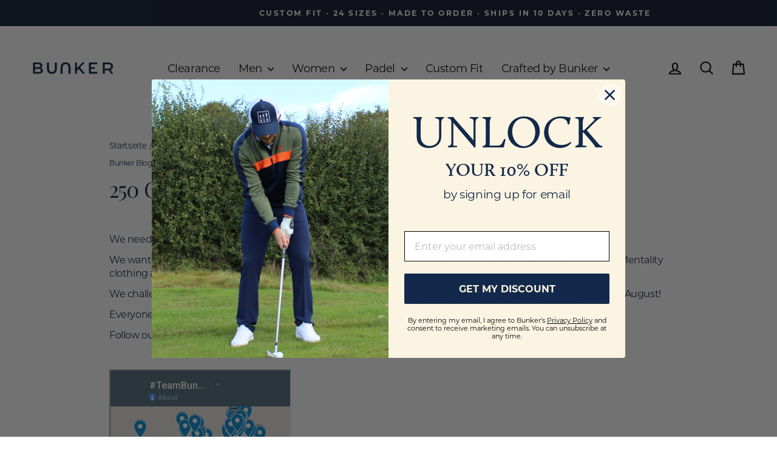

--- FILE ---
content_type: text/html; charset=utf-8
request_url: https://www.google.com/maps/d/embed?mid=1MSUZTJfbjFtHgbKLgCu0s9yvmCGDXsKt
body_size: 27977
content:
<!DOCTYPE html><html itemscope itemtype="http://schema.org/WebSite"><head><script nonce="OWOXSsoAwdacnU5xFBg6lg">window['ppConfig'] = {productName: '06194a8f37177242d55a18e38c5a91c6', deleteIsEnforced:  false , sealIsEnforced:  false , heartbeatRate:  0.5 , periodicReportingRateMillis:  60000.0 , disableAllReporting:  false };(function(){'use strict';function k(a){var b=0;return function(){return b<a.length?{done:!1,value:a[b++]}:{done:!0}}}function l(a){var b=typeof Symbol!="undefined"&&Symbol.iterator&&a[Symbol.iterator];if(b)return b.call(a);if(typeof a.length=="number")return{next:k(a)};throw Error(String(a)+" is not an iterable or ArrayLike");}var m=typeof Object.defineProperties=="function"?Object.defineProperty:function(a,b,c){if(a==Array.prototype||a==Object.prototype)return a;a[b]=c.value;return a};
function n(a){a=["object"==typeof globalThis&&globalThis,a,"object"==typeof window&&window,"object"==typeof self&&self,"object"==typeof global&&global];for(var b=0;b<a.length;++b){var c=a[b];if(c&&c.Math==Math)return c}throw Error("Cannot find global object");}var p=n(this);function q(a,b){if(b)a:{var c=p;a=a.split(".");for(var d=0;d<a.length-1;d++){var e=a[d];if(!(e in c))break a;c=c[e]}a=a[a.length-1];d=c[a];b=b(d);b!=d&&b!=null&&m(c,a,{configurable:!0,writable:!0,value:b})}}
q("Object.is",function(a){return a?a:function(b,c){return b===c?b!==0||1/b===1/c:b!==b&&c!==c}});q("Array.prototype.includes",function(a){return a?a:function(b,c){var d=this;d instanceof String&&(d=String(d));var e=d.length;c=c||0;for(c<0&&(c=Math.max(c+e,0));c<e;c++){var f=d[c];if(f===b||Object.is(f,b))return!0}return!1}});
q("String.prototype.includes",function(a){return a?a:function(b,c){if(this==null)throw new TypeError("The 'this' value for String.prototype.includes must not be null or undefined");if(b instanceof RegExp)throw new TypeError("First argument to String.prototype.includes must not be a regular expression");return this.indexOf(b,c||0)!==-1}});function r(a,b,c){a("https://csp.withgoogle.com/csp/proto/"+encodeURIComponent(b),JSON.stringify(c))}function t(){var a;if((a=window.ppConfig)==null?0:a.disableAllReporting)return function(){};var b,c,d,e;return(e=(b=window)==null?void 0:(c=b.navigator)==null?void 0:(d=c.sendBeacon)==null?void 0:d.bind(navigator))!=null?e:u}function u(a,b){var c=new XMLHttpRequest;c.open("POST",a);c.send(b)}
function v(){var a=(w=Object.prototype)==null?void 0:w.__lookupGetter__("__proto__"),b=x,c=y;return function(){var d=a.call(this),e,f,g,h;r(c,b,{type:"ACCESS_GET",origin:(f=window.location.origin)!=null?f:"unknown",report:{className:(g=d==null?void 0:(e=d.constructor)==null?void 0:e.name)!=null?g:"unknown",stackTrace:(h=Error().stack)!=null?h:"unknown"}});return d}}
function z(){var a=(A=Object.prototype)==null?void 0:A.__lookupSetter__("__proto__"),b=x,c=y;return function(d){d=a.call(this,d);var e,f,g,h;r(c,b,{type:"ACCESS_SET",origin:(f=window.location.origin)!=null?f:"unknown",report:{className:(g=d==null?void 0:(e=d.constructor)==null?void 0:e.name)!=null?g:"unknown",stackTrace:(h=Error().stack)!=null?h:"unknown"}});return d}}function B(a,b){C(a.productName,b);setInterval(function(){C(a.productName,b)},a.periodicReportingRateMillis)}
var D="constructor __defineGetter__ __defineSetter__ hasOwnProperty __lookupGetter__ __lookupSetter__ isPrototypeOf propertyIsEnumerable toString valueOf __proto__ toLocaleString x_ngfn_x".split(" "),E=D.concat,F=navigator.userAgent.match(/Firefox\/([0-9]+)\./),G=(!F||F.length<2?0:Number(F[1])<75)?["toSource"]:[],H;if(G instanceof Array)H=G;else{for(var I=l(G),J,K=[];!(J=I.next()).done;)K.push(J.value);H=K}var L=E.call(D,H),M=[];
function C(a,b){for(var c=[],d=l(Object.getOwnPropertyNames(Object.prototype)),e=d.next();!e.done;e=d.next())e=e.value,L.includes(e)||M.includes(e)||c.push(e);e=Object.prototype;d=[];for(var f=0;f<c.length;f++){var g=c[f];d[f]={name:g,descriptor:Object.getOwnPropertyDescriptor(Object.prototype,g),type:typeof e[g]}}if(d.length!==0){c=l(d);for(e=c.next();!e.done;e=c.next())M.push(e.value.name);var h;r(b,a,{type:"SEAL",origin:(h=window.location.origin)!=null?h:"unknown",report:{blockers:d}})}};var N=Math.random(),O=t(),P=window.ppConfig;P&&(P.disableAllReporting||P.deleteIsEnforced&&P.sealIsEnforced||N<P.heartbeatRate&&r(O,P.productName,{origin:window.location.origin,type:"HEARTBEAT"}));var y=t(),Q=window.ppConfig;if(Q)if(Q.deleteIsEnforced)delete Object.prototype.__proto__;else if(!Q.disableAllReporting){var x=Q.productName;try{var w,A;Object.defineProperty(Object.prototype,"__proto__",{enumerable:!1,get:v(),set:z()})}catch(a){}}
(function(){var a=t(),b=window.ppConfig;b&&(b.sealIsEnforced?Object.seal(Object.prototype):b.disableAllReporting||(document.readyState!=="loading"?B(b,a):document.addEventListener("DOMContentLoaded",function(){B(b,a)})))})();}).call(this);
</script><title itemprop="name">#TeamBunker - Google My Maps</title><meta name="robots" content="noindex,nofollow"/><meta http-equiv="X-UA-Compatible" content="IE=edge,chrome=1"><meta name="viewport" content="initial-scale=1.0,minimum-scale=1.0,maximum-scale=1.0,user-scalable=0,width=device-width"/><meta name="description" itemprop="description" content="#TeamBunker"/><meta itemprop="url" content="https://www.google.com/maps/d/viewer?mid=1MSUZTJfbjFtHgbKLgCu0s9yvmCGDXsKt"/><meta itemprop="image" content="https://www.google.com/maps/d/thumbnail?mid=1MSUZTJfbjFtHgbKLgCu0s9yvmCGDXsKt"/><meta property="og:type" content="website"/><meta property="og:title" content="#TeamBunker - Google My Maps"/><meta property="og:description" content="#TeamBunker"/><meta property="og:url" content="https://www.google.com/maps/d/viewer?mid=1MSUZTJfbjFtHgbKLgCu0s9yvmCGDXsKt"/><meta property="og:image" content="https://www.google.com/maps/d/thumbnail?mid=1MSUZTJfbjFtHgbKLgCu0s9yvmCGDXsKt"/><meta property="og:site_name" content="Google My Maps"/><meta name="twitter:card" content="summary_large_image"/><meta name="twitter:title" content="#TeamBunker - Google My Maps"/><meta name="twitter:description" content="#TeamBunker"/><meta name="twitter:image:src" content="https://www.google.com/maps/d/thumbnail?mid=1MSUZTJfbjFtHgbKLgCu0s9yvmCGDXsKt"/><link rel="stylesheet" id="gmeviewer-styles" href="https://www.gstatic.com/mapspro/_/ss/k=mapspro.gmeviewer.ZPef100W6CI.L.W.O/am=AAAE/d=0/rs=ABjfnFU-qGe8BTkBR_LzMLwzNczeEtSkkw" nonce="foq5gjsEc-DAiDYw5b9CNQ"><link rel="stylesheet" href="https://fonts.googleapis.com/css?family=Roboto:300,400,500,700" nonce="foq5gjsEc-DAiDYw5b9CNQ"><link rel="shortcut icon" href="//www.gstatic.com/mapspro/images/favicon-001.ico"><link rel="canonical" href="https://www.google.com/mymaps/viewer?mid=1MSUZTJfbjFtHgbKLgCu0s9yvmCGDXsKt&amp;hl=en_US"></head><body jscontroller="O1VPAb" jsaction="click:cOuCgd;"><div class="c4YZDc HzV7m-b7CEbf SfQLQb-dIxMhd-bN97Pc-b3rLgd"><div class="jQhVs-haAclf"><div class="jQhVs-uMX1Ee-My5Dr-purZT-uDEFge"><div class="jQhVs-uMX1Ee-My5Dr-purZT-uDEFge-bN97Pc"><div class="jQhVs-uMX1Ee-My5Dr-purZT-uDEFge-Bz112c"></div><div class="jQhVs-uMX1Ee-My5Dr-purZT-uDEFge-fmcmS-haAclf"><div class="jQhVs-uMX1Ee-My5Dr-purZT-uDEFge-fmcmS">Open full screen to view more</div></div></div></div></div><div class="i4ewOd-haAclf"><div class="i4ewOd-UzWXSb" id="map-canvas"></div></div><div class="X3SwIb-haAclf NBDE7b-oxvKad"><div class="X3SwIb-i8xkGf"></div></div><div class="Te60Vd-ZMv3u dIxMhd-bN97Pc-b3rLgd"><div class="dIxMhd-bN97Pc-Tswv1b-Bz112c"></div><div class="dIxMhd-bN97Pc-b3rLgd-fmcmS">This map was created by a user. <a href="//support.google.com/mymaps/answer/3024454?hl=en&amp;amp;ref_topic=3188329" target="_blank">Learn how to create your own.</a></div><div class="dIxMhd-bN97Pc-b3rLgd-TvD9Pc" title="Close"></div></div><script nonce="OWOXSsoAwdacnU5xFBg6lg">
  function _DumpException(e) {
    if (window.console) {
      window.console.error(e.stack);
    }
  }
  var _pageData = "[[1,null,null,null,null,null,null,null,null,null,\"at\",\"\",\"\",1769050809334,\"\",\"en_US\",false,[],\"https://www.google.com/maps/d/viewer?mid\\u003d1MSUZTJfbjFtHgbKLgCu0s9yvmCGDXsKt\",\"https://www.google.com/maps/d/embed?mid\\u003d1MSUZTJfbjFtHgbKLgCu0s9yvmCGDXsKt\\u0026ehbc\\u003d2E312F\",\"https://www.google.com/maps/d/edit?mid\\u003d1MSUZTJfbjFtHgbKLgCu0s9yvmCGDXsKt\",\"https://www.google.com/maps/d/thumbnail?mid\\u003d1MSUZTJfbjFtHgbKLgCu0s9yvmCGDXsKt\",null,null,true,\"https://www.google.com/maps/d/print?mid\\u003d1MSUZTJfbjFtHgbKLgCu0s9yvmCGDXsKt\",\"https://www.google.com/maps/d/pdf?mid\\u003d1MSUZTJfbjFtHgbKLgCu0s9yvmCGDXsKt\",\"https://www.google.com/maps/d/viewer?mid\\u003d1MSUZTJfbjFtHgbKLgCu0s9yvmCGDXsKt\",null,false,\"/maps/d\",\"maps/sharing\",\"//www.google.com/intl/en_US/help/terms_maps.html\",true,\"https://docs.google.com/picker\",null,false,null,[[[\"//www.gstatic.com/mapspro/images/google-my-maps-logo-regular-001.png\",143,25],[\"//www.gstatic.com/mapspro/images/google-my-maps-logo-regular-2x-001.png\",286,50]],[[\"//www.gstatic.com/mapspro/images/google-my-maps-logo-small-001.png\",113,20],[\"//www.gstatic.com/mapspro/images/google-my-maps-logo-small-2x-001.png\",226,40]]],1,\"https://www.gstatic.com/mapspro/_/js/k\\u003dmapspro.gmeviewer.en_US.knJKv4m5-eY.O/am\\u003dAAAE/d\\u003d0/rs\\u003dABjfnFWJ7eYXBrZ1WlLyBY6MwF9-imcrgg/m\\u003dgmeviewer_base\",null,null,true,null,null,null,null,null,null,null,null,true],[\"mf.map\",\"1MSUZTJfbjFtHgbKLgCu0s9yvmCGDXsKt\",\"#TeamBunker\",null,[140.18346900000006,68.340381,58.30183090000003,-45.0768642],[140.18346900000006,68.340381,58.30183090000003,-45.0768642],[[null,\"UU8dHuH8azI\",\"Golf Clubs\",\"\",[[[\"https://mt.googleapis.com/vt/icon/name\\u003dicons/onion/SHARED-mymaps-pin-container-bg_4x.png,icons/onion/SHARED-mymaps-pin-container_4x.png,icons/onion/1899-blank-shape_pin_4x.png\\u0026highlight\\u003dff000000,0288D1\\u0026scale\\u003d2.0\"],null,1,1,[[null,[52.8710817,-1.06641639999998]],\"0\",null,\"UU8dHuH8azI\",[52.8710817,-1.06641639999998],[0,-128],\"25498F0CB93A6420\"],[[\"Stanton-On-The-Wolds Golf Club\"]]],[[\"https://mt.googleapis.com/vt/icon/name\\u003dicons/onion/SHARED-mymaps-pin-container-bg_4x.png,icons/onion/SHARED-mymaps-pin-container_4x.png,icons/onion/1899-blank-shape_pin_4x.png\\u0026highlight\\u003dff000000,0288D1\\u0026scale\\u003d2.0\"],null,1,1,[[null,[51.619718,-1.7038210000000618]],\"0\",null,\"UU8dHuH8azI\",[51.619718,-1.7038210000000618],[0,-128],\"256DE76033E573AB\"],[[\"Wrag Barn Golf Club\"]]],[[\"https://mt.googleapis.com/vt/icon/name\\u003dicons/onion/SHARED-mymaps-pin-container-bg_4x.png,icons/onion/SHARED-mymaps-pin-container_4x.png,icons/onion/1899-blank-shape_pin_4x.png\\u0026highlight\\u003dff000000,0288D1\\u0026scale\\u003d2.0\"],null,1,1,[[null,[52.4635853,-1.663482599999952]],\"0\",null,\"UU8dHuH8azI\",[52.4635853,-1.663482599999952],[0,-128],\"256DE787285FCA73\"],[[\"Forest of Arden Marriott Hotel \\u0026 Country Club\"]]],[[\"https://mt.googleapis.com/vt/icon/name\\u003dicons/onion/SHARED-mymaps-pin-container-bg_4x.png,icons/onion/SHARED-mymaps-pin-container_4x.png,icons/onion/1899-blank-shape_pin_4x.png\\u0026highlight\\u003dff000000,0288D1\\u0026scale\\u003d2.0\"],null,1,1,[[null,[51.603056,-2.9325000000000045]],\"0\",null,\"UU8dHuH8azI\",[51.603056,-2.9325000000000045],[0,-128],\"256DE7B8F9CFAC89\"],[[\"Celtic Manor Resort\"]]],[[\"https://mt.googleapis.com/vt/icon/name\\u003dicons/onion/SHARED-mymaps-pin-container-bg_4x.png,icons/onion/SHARED-mymaps-pin-container_4x.png,icons/onion/1899-blank-shape_pin_4x.png\\u0026highlight\\u003dff000000,0288D1\\u0026scale\\u003d2.0\"],null,1,1,[[null,[52.55673999999999,-0.299494999999979]],\"0\",null,\"UU8dHuH8azI\",[52.55673999999999,-0.299494999999979],[0,-128],\"2587A430BFC81E1D\"],[[\"Orton Meadows Golf Course\"]]],[[\"https://mt.googleapis.com/vt/icon/name\\u003dicons/onion/SHARED-mymaps-pin-container-bg_4x.png,icons/onion/SHARED-mymaps-pin-container_4x.png,icons/onion/1899-blank-shape_pin_4x.png\\u0026highlight\\u003dff000000,0288D1\\u0026scale\\u003d2.0\"],null,1,1,[[null,[56.3202157,-2.730864200000042]],\"0\",null,\"UU8dHuH8azI\",[56.3202157,-2.730864200000042],[0,-128],\"2587A47DCDC3EEA3\"],[[\"Fairmont St Andrews\"]]],[[\"https://mt.googleapis.com/vt/icon/name\\u003dicons/onion/SHARED-mymaps-pin-container-bg_4x.png,icons/onion/SHARED-mymaps-pin-container_4x.png,icons/onion/1899-blank-shape_pin_4x.png\\u0026highlight\\u003dff000000,0288D1\\u0026scale\\u003d2.0\"],null,1,1,[[null,[52.52000659999999,13.404953999999975]],\"0\",null,\"UU8dHuH8azI\",[52.52000659999999,13.404953999999975],[0,-128],\"2587A4CBDA2631D1\"],[[\"Berlin\"]]],[[\"https://mt.googleapis.com/vt/icon/name\\u003dicons/onion/SHARED-mymaps-pin-container-bg_4x.png,icons/onion/SHARED-mymaps-pin-container_4x.png,icons/onion/1899-blank-shape_pin_4x.png\\u0026highlight\\u003dff000000,0288D1\\u0026scale\\u003d2.0\"],null,1,1,[[null,[37.0745482,-8.114819699999998]],\"0\",null,\"UU8dHuH8azI\",[37.0745482,-8.114819699999998],[0,-128],\"2587A59040C7A0C8\"],[[\"Dom Pedro Vilamoura, Hotel Resort \\u0026 Golf - Algarve\"]]],[[\"https://mt.googleapis.com/vt/icon/name\\u003dicons/onion/SHARED-mymaps-pin-container-bg_4x.png,icons/onion/SHARED-mymaps-pin-container_4x.png,icons/onion/1899-blank-shape_pin_4x.png\\u0026highlight\\u003dff000000,0288D1\\u0026scale\\u003d2.0\"],null,1,1,[[null,[36.6595098,-4.62377319999996]],\"0\",null,\"UU8dHuH8azI\",[36.6595098,-4.62377319999996],[0,-128],\"2587D9A71BFD02ED\"],[[\"Carretera Lauro Golf\"]]],[[\"https://mt.googleapis.com/vt/icon/name\\u003dicons/onion/SHARED-mymaps-pin-container-bg_4x.png,icons/onion/SHARED-mymaps-pin-container_4x.png,icons/onion/1899-blank-shape_pin_4x.png\\u0026highlight\\u003dff000000,0288D1\\u0026scale\\u003d2.0\"],null,1,1,[[null,[43.7629214,10.920013899999958]],\"0\",null,\"UU8dHuH8azI\",[43.7629214,10.920013899999958],[0,-128],\"2587DB303FF78976\"],[[\"Bellosguardo Golf \\u0026 Restaurant\"]]],[[\"https://mt.googleapis.com/vt/icon/name\\u003dicons/onion/SHARED-mymaps-pin-container-bg_4x.png,icons/onion/SHARED-mymaps-pin-container_4x.png,icons/onion/1899-blank-shape_pin_4x.png\\u0026highlight\\u003dff000000,0288D1\\u0026scale\\u003d2.0\"],null,1,1,[[null,[38.5591692,-0.14692190000005212]],\"0\",null,\"UU8dHuH8azI\",[38.5591692,-0.14692190000005212],[0,-128],\"2587E57F18512F0D\"],[[\"Melia Villaitana\"]]],[[\"https://mt.googleapis.com/vt/icon/name\\u003dicons/onion/SHARED-mymaps-pin-container-bg_4x.png,icons/onion/SHARED-mymaps-pin-container_4x.png,icons/onion/1899-blank-shape_pin_4x.png\\u0026highlight\\u003dff000000,0288D1\\u0026scale\\u003d2.0\"],null,1,1,[[null,[52.92709200000001,-1.063054999999963]],\"0\",null,\"UU8dHuH8azI\",[52.927092,-1.063054999999963],[0,-128],\"2587E72910321C22\"],[[\"The Nottinghamshire Golf and Country Club\"]]],[[\"https://mt.googleapis.com/vt/icon/name\\u003dicons/onion/SHARED-mymaps-pin-container-bg_4x.png,icons/onion/SHARED-mymaps-pin-container_4x.png,icons/onion/1899-blank-shape_pin_4x.png\\u0026highlight\\u003dff000000,0288D1\\u0026scale\\u003d2.0\"],null,1,1,[[null,[53.89987499999999,-1.7270310000000109]],\"0\",null,\"UU8dHuH8azI\",[53.89987499999999,-1.7270310000000109],[0,-128],\"25BF91F4034BD33D\"],[[\"Otley Golf\"]]],[[\"https://mt.googleapis.com/vt/icon/name\\u003dicons/onion/SHARED-mymaps-pin-container-bg_4x.png,icons/onion/SHARED-mymaps-pin-container_4x.png,icons/onion/1899-blank-shape_pin_4x.png\\u0026highlight\\u003dff000000,0288D1\\u0026scale\\u003d2.0\"],null,1,1,[[null,[52.988538,-1.4225249999999505]],\"0\",null,\"UU8dHuH8azI\",[52.988538,-1.4225249999999505],[0,-128],\"25BF95C17E66DF42\"],[[\"Horsley Lodge Golf Club, Restaurant and Hotel\"]]],[[\"https://mt.googleapis.com/vt/icon/name\\u003dicons/onion/SHARED-mymaps-pin-container-bg_4x.png,icons/onion/SHARED-mymaps-pin-container_4x.png,icons/onion/1899-blank-shape_pin_4x.png\\u0026highlight\\u003dff000000,0288D1\\u0026scale\\u003d2.0\"],null,1,1,[[null,[53.282199500000004,-3.597452400000066]],\"0\",null,\"UU8dHuH8azI\",[53.2821995,-3.5974524000000656],[0,-128],\"25BF9A017C6D61BC\"],[[\"Abergele Golf Club\"]]],[[\"https://mt.googleapis.com/vt/icon/name\\u003dicons/onion/SHARED-mymaps-pin-container-bg_4x.png,icons/onion/SHARED-mymaps-pin-container_4x.png,icons/onion/1899-blank-shape_pin_4x.png\\u0026highlight\\u003dff000000,0288D1\\u0026scale\\u003d2.0\"],null,1,1,[[null,[51.2366629,-0.30540300000006937]],\"0\",null,\"UU8dHuH8azI\",[51.2366629,-0.30540300000006937],[0,-128],\"25BF9C9A6C0C8C7B\"],[[\"Betchworth Park Golf Club\"]]],[[\"https://mt.googleapis.com/vt/icon/name\\u003dicons/onion/SHARED-mymaps-pin-container-bg_4x.png,icons/onion/SHARED-mymaps-pin-container_4x.png,icons/onion/1899-blank-shape_pin_4x.png\\u0026highlight\\u003dff000000,0288D1\\u0026scale\\u003d2.0\"],null,1,1,[[null,[50.326333,-4.811958000000004]],\"0\",null,\"UU8dHuH8azI\",[50.326333,-4.811958000000004],[0,-128],\"25BFA1956DF3DE8D\"],[[\"St Austell Golf Club\"]]],[[\"https://mt.googleapis.com/vt/icon/name\\u003dicons/onion/SHARED-mymaps-pin-container-bg_4x.png,icons/onion/SHARED-mymaps-pin-container_4x.png,icons/onion/1899-blank-shape_pin_4x.png\\u0026highlight\\u003dff000000,0288D1\\u0026scale\\u003d2.0\"],null,1,1,[[null,[53.004545,-1.7403919999999289]],\"0\",null,\"UU8dHuH8azI\",[53.004545,-1.7403919999999289],[0,-128],\"25BFA6EF82901B04\"],[[\"Ashbourne Golf Club\"]]],[[\"https://mt.googleapis.com/vt/icon/name\\u003dicons/onion/SHARED-mymaps-pin-container-bg_4x.png,icons/onion/SHARED-mymaps-pin-container_4x.png,icons/onion/1899-blank-shape_pin_4x.png\\u0026highlight\\u003dff000000,0288D1\\u0026scale\\u003d2.0\"],null,1,1,[[null,[50.5468754,-4.9192732000000206]],\"0\",null,\"UU8dHuH8azI\",[50.5468754,-4.9192732000000206],[0,-128],\"2616B0FF4D797F0A\"],[[\"St Enodoc Golf Club\"]]],[[\"https://mt.googleapis.com/vt/icon/name\\u003dicons/onion/SHARED-mymaps-pin-container-bg_4x.png,icons/onion/SHARED-mymaps-pin-container_4x.png,icons/onion/1899-blank-shape_pin_4x.png\\u0026highlight\\u003dff000000,0288D1\\u0026scale\\u003d2.0\"],null,1,1,[[null,[55.65468,-3.1996381000000156]],\"0\",null,\"UU8dHuH8azI\",[55.65468,-3.1996381000000156],[0,-128],\"2616B38955899D05\"],[[\"Peebles Golf Club\"]]],[[\"https://mt.googleapis.com/vt/icon/name\\u003dicons/onion/SHARED-mymaps-pin-container-bg_4x.png,icons/onion/SHARED-mymaps-pin-container_4x.png,icons/onion/1899-blank-shape_pin_4x.png\\u0026highlight\\u003dff000000,0288D1\\u0026scale\\u003d2.0\"],null,1,1,[[null,[54.071343,-4.611258000000021]],\"0\",null,\"UU8dHuH8azI\",[54.071343,-4.611258000000021],[0,-128],\"2616B4590D2D0012\"],[[\"Castletown Golf Links\"]]],[[\"https://mt.googleapis.com/vt/icon/name\\u003dicons/onion/SHARED-mymaps-pin-container-bg_4x.png,icons/onion/SHARED-mymaps-pin-container_4x.png,icons/onion/1899-blank-shape_pin_4x.png\\u0026highlight\\u003dff000000,0288D1\\u0026scale\\u003d2.0\"],null,1,1,[[null,[50.36336050000001,-3.662395199999992]],\"0\",null,\"UU8dHuH8azI\",[50.36336050000001,-3.6623951999999917],[0,-128],\"2616B4FDE6D056B5\"],[[\"Dartmouth Golf \\u0026 Country Club\"]]],[[\"https://mt.googleapis.com/vt/icon/name\\u003dicons/onion/SHARED-mymaps-pin-container-bg_4x.png,icons/onion/SHARED-mymaps-pin-container_4x.png,icons/onion/1899-blank-shape_pin_4x.png\\u0026highlight\\u003dff000000,0288D1\\u0026scale\\u003d2.0\"],null,1,1,[[null,[52.3278781,-0.07902949999993325]],\"0\",null,\"UU8dHuH8azI\",[52.3278781,-0.07902949999993325],[0,-128],\"2616B5CE0DC4A960\"],[[\"Saint Ives Golf Club\"]]],[[\"https://mt.googleapis.com/vt/icon/name\\u003dicons/onion/SHARED-mymaps-pin-container-bg_4x.png,icons/onion/SHARED-mymaps-pin-container_4x.png,icons/onion/1899-blank-shape_pin_4x.png\\u0026highlight\\u003dff000000,0288D1\\u0026scale\\u003d2.0\"],null,1,1,[[null,[50.24400849999999,-5.2907370000000356]],\"0\",null,\"UU8dHuH8azI\",[50.24400849999999,-5.2907370000000356],[0,-128],\"2616B80BE94ED949\"],[[\"Tehidy Park Golf Club\"]]],[[\"https://mt.googleapis.com/vt/icon/name\\u003dicons/onion/SHARED-mymaps-pin-container-bg_4x.png,icons/onion/SHARED-mymaps-pin-container_4x.png,icons/onion/1899-blank-shape_pin_4x.png\\u0026highlight\\u003dff000000,0288D1\\u0026scale\\u003d2.0\"],null,1,1,[[null,[51.48754,7.763019999999983]],\"0\",null,\"UU8dHuH8azI\",[51.48754,7.763019999999983],[0,-128],\"2616BA91AA9C60B1\"],[[\"Ralf Eisenmenger Golf Akademie\"]]],[[\"https://mt.googleapis.com/vt/icon/name\\u003dicons/onion/SHARED-mymaps-pin-container-bg_4x.png,icons/onion/SHARED-mymaps-pin-container_4x.png,icons/onion/1899-blank-shape_pin_4x.png\\u0026highlight\\u003dff000000,0288D1\\u0026scale\\u003d2.0\"],null,1,1,[[null,[50.952907,-1.469166800000039]],\"0\",null,\"UU8dHuH8azI\",[50.952907,-1.469166800000039],[0,-128],\"2616BB483FC9AC91\"],[[\"Romsey Golf Club Ltd\"]]],[[\"https://mt.googleapis.com/vt/icon/name\\u003dicons/onion/SHARED-mymaps-pin-container-bg_4x.png,icons/onion/SHARED-mymaps-pin-container_4x.png,icons/onion/1899-blank-shape_pin_4x.png\\u0026highlight\\u003dff000000,0288D1\\u0026scale\\u003d2.0\"],null,1,1,[[null,[52.9177012,-1.2248204999999643]],\"0\",null,\"UU8dHuH8azI\",[52.9177012,-1.2248204999999643],[0,-128],\"26220648DC9CB934\"],[[\"Chilwell Manor Golf Club\"]]],[[\"https://mt.googleapis.com/vt/icon/name\\u003dicons/onion/SHARED-mymaps-pin-container-bg_4x.png,icons/onion/SHARED-mymaps-pin-container_4x.png,icons/onion/1899-blank-shape_pin_4x.png\\u0026highlight\\u003dff000000,0288D1\\u0026scale\\u003d2.0\"],null,1,1,[[null,[51.295725999999995,-0.9836410000000342]],\"0\",null,\"UU8dHuH8azI\",[51.29572599999999,-0.9836410000000342],[0,-128],\"2622067AD9E58DB3\"],[[\"Tylney Park Golf Club\"]]],[[\"https://mt.googleapis.com/vt/icon/name\\u003dicons/onion/SHARED-mymaps-pin-container-bg_4x.png,icons/onion/SHARED-mymaps-pin-container_4x.png,icons/onion/1899-blank-shape_pin_4x.png\\u0026highlight\\u003dff000000,0288D1\\u0026scale\\u003d2.0\"],null,1,1,[[null,[53.702105,-2.5616380000000163]],\"0\",null,\"UU8dHuH8azI\",[53.702105,-2.5616380000000163],[0,-128],\"2622070DE79512C6\"],[[\"The Oak Royal Hotel\"]]],[[\"https://mt.googleapis.com/vt/icon/name\\u003dicons/onion/SHARED-mymaps-pin-container-bg_4x.png,icons/onion/SHARED-mymaps-pin-container_4x.png,icons/onion/1899-blank-shape_pin_4x.png\\u0026highlight\\u003dff000000,0288D1\\u0026scale\\u003d2.0\"],null,1,1,[[null,[51.6867932,-2.163796600000069]],\"0\",null,\"UU8dHuH8azI\",[51.6867932,-2.163796600000069],[0,-128],\"26220C516694CD13\"],[[\"Minchinhampton Golf Club\"]]],[[\"https://mt.googleapis.com/vt/icon/name\\u003dicons/onion/SHARED-mymaps-pin-container-bg_4x.png,icons/onion/SHARED-mymaps-pin-container_4x.png,icons/onion/1899-blank-shape_pin_4x.png\\u0026highlight\\u003dff000000,0288D1\\u0026scale\\u003d2.0\"],null,1,1,[[null,[52.44678039999999,-1.404682600000001]],\"0\",null,\"UU8dHuH8azI\",[52.44678039999999,-1.404682600000001],[0,-128],\"263C0143889C4CCA\"],[[\"Ansty Golf Centre Ltd\"]]],[[\"https://mt.googleapis.com/vt/icon/name\\u003dicons/onion/SHARED-mymaps-pin-container-bg_4x.png,icons/onion/SHARED-mymaps-pin-container_4x.png,icons/onion/1899-blank-shape_pin_4x.png\\u0026highlight\\u003dff000000,0288D1\\u0026scale\\u003d2.0\"],null,1,1,[[null,[51.56793099999999,-4.021127999999976]],\"0\",null,\"UU8dHuH8azI\",[51.56793099999999,-4.021127999999976],[0,-128],\"263C01717EBBA431\"],[[\"Langland Bay Golf Club\"]]],[[\"https://mt.googleapis.com/vt/icon/name\\u003dicons/onion/SHARED-mymaps-pin-container-bg_4x.png,icons/onion/SHARED-mymaps-pin-container_4x.png,icons/onion/1899-blank-shape_pin_4x.png\\u0026highlight\\u003dff000000,0288D1\\u0026scale\\u003d2.0\"],null,1,1,[[null,[51.32089000000001,-0.3304329999999709]],\"0\",null,\"UU8dHuH8azI\",[51.32089000000001,-0.3304329999999709],[0,-128],\"2673D82599D4DB83\"],[[\"The Leatherhead Club\"]]],[[\"https://mt.googleapis.com/vt/icon/name\\u003dicons/onion/SHARED-mymaps-pin-container-bg_4x.png,icons/onion/SHARED-mymaps-pin-container_4x.png,icons/onion/1899-blank-shape_pin_4x.png\\u0026highlight\\u003dff000000,0288D1\\u0026scale\\u003d2.0\"],null,1,1,[[null,[36.10603549999999,-115.16479010000002]],\"0\",null,\"UU8dHuH8azI\",[36.10603549999999,-115.1647901],[0,-128],\"2673D861A8ACA429\"],[[\"Topgolf\"]]],[[\"https://mt.googleapis.com/vt/icon/name\\u003dicons/onion/SHARED-mymaps-pin-container-bg_4x.png,icons/onion/SHARED-mymaps-pin-container_4x.png,icons/onion/1899-blank-shape_pin_4x.png\\u0026highlight\\u003dff000000,0288D1\\u0026scale\\u003d2.0\"],null,1,1,[[null,[41.857257,2.7633610000000317]],\"0\",null,\"UU8dHuH8azI\",[41.857257,2.7633610000000317],[0,-128],\"2673D896D455F183\"],[[\"PGA Catalunya Resort\"]]],[[\"https://mt.googleapis.com/vt/icon/name\\u003dicons/onion/SHARED-mymaps-pin-container-bg_4x.png,icons/onion/SHARED-mymaps-pin-container_4x.png,icons/onion/1899-blank-shape_pin_4x.png\\u0026highlight\\u003dff000000,0288D1\\u0026scale\\u003d2.0\"],null,1,1,[[null,[52.32887100000001,-0.7072180000000117]],\"0\",null,\"UU8dHuH8azI\",[52.32887100000001,-0.7072180000000117],[0,-128],\"2673D8CD62824658\"],[[\"Wellingborough Golf Club\"]]],[[\"https://mt.googleapis.com/vt/icon/name\\u003dicons/onion/SHARED-mymaps-pin-container-bg_4x.png,icons/onion/SHARED-mymaps-pin-container_4x.png,icons/onion/1899-blank-shape_pin_4x.png\\u0026highlight\\u003dff000000,0288D1\\u0026scale\\u003d2.0\"],null,1,1,[[null,[28.0624418,-16.71845069999995]],\"0\",null,\"UU8dHuH8azI\",[28.0624418,-16.71845069999995],[0,-128],\"2673D8FD395EDFEE\"],[[\"Golf Las Américas\"]]],[[\"https://mt.googleapis.com/vt/icon/name\\u003dicons/onion/SHARED-mymaps-pin-container-bg_4x.png,icons/onion/SHARED-mymaps-pin-container_4x.png,icons/onion/1899-blank-shape_pin_4x.png\\u0026highlight\\u003dff000000,0288D1\\u0026scale\\u003d2.0\"],null,1,1,[[null,[33.6414328,-116.25863549999998]],\"0\",null,\"UU8dHuH8azI\",[33.6414328,-116.25863549999997],[0,-128],\"268E402E0692C85D\"],[[\"PGA WEST Stadium Course, Nicklaus Tournament Course and Tournament Clubhouse\"]]],[[\"https://mt.googleapis.com/vt/icon/name\\u003dicons/onion/SHARED-mymaps-pin-container-bg_4x.png,icons/onion/SHARED-mymaps-pin-container_4x.png,icons/onion/1899-blank-shape_pin_4x.png\\u0026highlight\\u003dff000000,0288D1\\u0026scale\\u003d2.0\"],null,1,1,[[null,[51.41539100000001,-2.645271999999977]],\"0\",null,\"UU8dHuH8azI\",[51.41539100000001,-2.645271999999977],[0,-128],\"268E407A066111EB\"],[[\"Woodspring Golf Club\"]]],[[\"https://mt.googleapis.com/vt/icon/name\\u003dicons/onion/SHARED-mymaps-pin-container-bg_4x.png,icons/onion/SHARED-mymaps-pin-container_4x.png,icons/onion/1899-blank-shape_pin_4x.png\\u0026highlight\\u003dff000000,0288D1\\u0026scale\\u003d2.0\"],null,1,1,[[null,[52.3497014,-1.4999754000000394]],\"0\",null,\"UU8dHuH8azI\",[52.3497014,-1.4999754000000394],[0,-128],\"268E40BC399D6C8E\"],[[\"Stoneleigh Deer Park Golf Club\"]]],[[\"https://mt.googleapis.com/vt/icon/name\\u003dicons/onion/SHARED-mymaps-pin-container-bg_4x.png,icons/onion/SHARED-mymaps-pin-container_4x.png,icons/onion/1899-blank-shape_pin_4x.png\\u0026highlight\\u003dff000000,0288D1\\u0026scale\\u003d2.0\"],null,1,1,[[null,[51.86262190000001,-2.2055953000000272]],\"0\",null,\"UU8dHuH8azI\",[51.86262190000001,-2.2055953000000272],[0,-128],\"268E4121F9FB7A2B\"],[[\"Gloucester Golf Superstore\"]]],[[\"https://mt.googleapis.com/vt/icon/name\\u003dicons/onion/SHARED-mymaps-pin-container-bg_4x.png,icons/onion/SHARED-mymaps-pin-container_4x.png,icons/onion/1899-blank-shape_pin_4x.png\\u0026highlight\\u003dff000000,0288D1\\u0026scale\\u003d2.0\"],null,1,1,[[null,[25.2513683,55.32761319999997]],\"0\",null,\"UU8dHuH8azI\",[25.2513683,55.32761319999997],[0,-128],\"268E416DDA120593\"],[[\"Dubai Creek Golf Club\"]]],[[\"https://mt.googleapis.com/vt/icon/name\\u003dicons/onion/SHARED-mymaps-pin-container-bg_4x.png,icons/onion/SHARED-mymaps-pin-container_4x.png,icons/onion/1899-blank-shape_pin_4x.png\\u0026highlight\\u003dff000000,0288D1\\u0026scale\\u003d2.0\"],null,1,1,[[null,[25.0192078,55.20106659999999]],\"0\",null,\"UU8dHuH8azI\",[25.0192078,55.20106659999999],[0,-128],\"268E41BF7D14202D\"],[[\"Jumeirah Golf Estates\"]]],[[\"https://mt.googleapis.com/vt/icon/name\\u003dicons/onion/SHARED-mymaps-pin-container-bg_4x.png,icons/onion/SHARED-mymaps-pin-container_4x.png,icons/onion/1899-blank-shape_pin_4x.png\\u0026highlight\\u003dff000000,0288D1\\u0026scale\\u003d2.0\"],null,1,1,[[null,[51.8049525,-0.04168449999997392]],\"0\",null,\"UU8dHuH8azI\",[51.8049525,-0.04168449999997392],[0,-128],\"268E421EF24B5096\"],[[\"Chadwell Springs Family Golf Centre\"]]],[[\"https://mt.googleapis.com/vt/icon/name\\u003dicons/onion/SHARED-mymaps-pin-container-bg_4x.png,icons/onion/SHARED-mymaps-pin-container_4x.png,icons/onion/1899-blank-shape_pin_4x.png\\u0026highlight\\u003dff000000,0288D1\\u0026scale\\u003d2.0\"],null,1,1,[[null,[28.3720175,-16.86357309999994]],\"0\",null,\"UU8dHuH8azI\",[28.3720175,-16.86357309999994],[0,-128],\"268E42618295EFD9\"],[[\"Buenavista Golf\"]]],[[\"https://mt.googleapis.com/vt/icon/name\\u003dicons/onion/SHARED-mymaps-pin-container-bg_4x.png,icons/onion/SHARED-mymaps-pin-container_4x.png,icons/onion/1899-blank-shape_pin_4x.png\\u0026highlight\\u003dff000000,0288D1\\u0026scale\\u003d2.0\"],null,1,1,[[null,[36.505497,-5.023286600000006]],\"0\",null,\"UU8dHuH8azI\",[36.505497,-5.023286600000006],[0,-128],\"268E42C04DE902FC\"],[[\"El Higueral Golf\"]]],[[\"https://mt.googleapis.com/vt/icon/name\\u003dicons/onion/SHARED-mymaps-pin-container-bg_4x.png,icons/onion/SHARED-mymaps-pin-container_4x.png,icons/onion/1899-blank-shape_pin_4x.png\\u0026highlight\\u003dff000000,0288D1\\u0026scale\\u003d2.0\"],null,1,1,[[null,[51.2519663,-3.002912599999945]],\"0\",null,\"UU8dHuH8azI\",[51.2519663,-3.002912599999945],[0,-128],\"26BBC5D480E00C44\"],[[\"Burnham and Berrow Golf Club\"]]],[[\"https://mt.googleapis.com/vt/icon/name\\u003dicons/onion/SHARED-mymaps-pin-container-bg_4x.png,icons/onion/SHARED-mymaps-pin-container_4x.png,icons/onion/1899-blank-shape_pin_4x.png\\u0026highlight\\u003dff000000,0288D1\\u0026scale\\u003d2.0\"],null,1,1,[[null,[52.3765145,-1.2374397999999474]],\"0\",null,\"UU8dHuH8azI\",[52.3765145,-1.2374397999999474],[0,-128],\"26BBC753E57D72E3\"],[[\"Rugby Golf Club\"]]],[[\"https://mt.googleapis.com/vt/icon/name\\u003dicons/onion/SHARED-mymaps-pin-container-bg_4x.png,icons/onion/SHARED-mymaps-pin-container_4x.png,icons/onion/1899-blank-shape_pin_4x.png\\u0026highlight\\u003dff000000,0288D1\\u0026scale\\u003d2.0\"],null,1,1,[[null,[52.9747481,-1.4065717999999379]],\"0\",null,\"UU8dHuH8azI\",[52.9747481,-1.4065717999999379],[0,-128],\"26BBC8CBC0DC1847\"],[[\"Morley Hayes Golf\"]]],[[\"https://mt.googleapis.com/vt/icon/name\\u003dicons/onion/SHARED-mymaps-pin-container-bg_4x.png,icons/onion/SHARED-mymaps-pin-container_4x.png,icons/onion/1899-blank-shape_pin_4x.png\\u0026highlight\\u003dff000000,0288D1\\u0026scale\\u003d2.0\"],null,1,1,[[null,[53.850943,-1.657463000000007]],\"0\",null,\"UU8dHuH8azI\",[53.850943,-1.657463000000007],[0,-128],\"26BBC9AC3EF93037\"],[[\"Horsforth Golf Club\"]]],[[\"https://mt.googleapis.com/vt/icon/name\\u003dicons/onion/SHARED-mymaps-pin-container-bg_4x.png,icons/onion/SHARED-mymaps-pin-container_4x.png,icons/onion/1899-blank-shape_pin_4x.png\\u0026highlight\\u003dff000000,0288D1\\u0026scale\\u003d2.0\"],null,1,1,[[null,[51.0779,-1.1717260000000351]],\"0\",null,\"UU8dHuH8azI\",[51.0779,-1.1717260000000351],[0,-128],\"26BBCA5D04291160\"],[[\"Alresford Golf Club\"]]],[[\"https://mt.googleapis.com/vt/icon/name\\u003dicons/onion/SHARED-mymaps-pin-container-bg_4x.png,icons/onion/SHARED-mymaps-pin-container_4x.png,icons/onion/1899-blank-shape_pin_4x.png\\u0026highlight\\u003dff000000,0288D1\\u0026scale\\u003d2.0\"],null,1,1,[[null,[52.94637770000001,-1.2035138999999617]],\"0\",null,\"UU8dHuH8azI\",[52.94637770000001,-1.2035138999999617],[0,-128],\"26BBCB7B5DBF75F3\"],[[\"Wollaton Park Golf Club\"]]],[[\"https://mt.googleapis.com/vt/icon/name\\u003dicons/onion/SHARED-mymaps-pin-container-bg_4x.png,icons/onion/SHARED-mymaps-pin-container_4x.png,icons/onion/1899-blank-shape_pin_4x.png\\u0026highlight\\u003dff000000,0288D1\\u0026scale\\u003d2.0\"],null,1,1,[[null,[49.32152070000001,-122.9803642]],\"0\",null,\"UU8dHuH8azI\",[49.32152070000001,-122.9803642],[0,-128],\"26CC13143DA41182\"],[[\"Northlands Golf Course\"]]],[[\"https://mt.googleapis.com/vt/icon/name\\u003dicons/onion/SHARED-mymaps-pin-container-bg_4x.png,icons/onion/SHARED-mymaps-pin-container_4x.png,icons/onion/1899-blank-shape_pin_4x.png\\u0026highlight\\u003dff000000,0288D1\\u0026scale\\u003d2.0\"],null,1,1,[[null,[50.67083230000001,-3.493176700000049]],\"0\",null,\"UU8dHuH8azI\",[50.67083230000001,-3.493176700000049],[0,-128],\"26CC173CEF4EC9F7\"],[[\"Exminster Golf Centre\"]]],[[\"https://mt.googleapis.com/vt/icon/name\\u003dicons/onion/SHARED-mymaps-pin-container-bg_4x.png,icons/onion/SHARED-mymaps-pin-container_4x.png,icons/onion/1899-blank-shape_pin_4x.png\\u0026highlight\\u003dff000000,0288D1\\u0026scale\\u003d2.0\"],null,1,1,[[null,[51.385542,-0.84953100000007]],\"0\",null,\"UU8dHuH8azI\",[51.385542,-0.84953100000007],[0,-128],\"26DF9CBDBDAC09EE\"],[[\"Sand Martins Golf Club\"]]],[[\"https://mt.googleapis.com/vt/icon/name\\u003dicons/onion/SHARED-mymaps-pin-container-bg_4x.png,icons/onion/SHARED-mymaps-pin-container_4x.png,icons/onion/1899-blank-shape_pin_4x.png\\u0026highlight\\u003dff000000,0288D1\\u0026scale\\u003d2.0\"],null,1,1,[[null,[53.76290849999999,-3.0383580000000165]],\"0\",null,\"UU8dHuH8azI\",[53.76290849999999,-3.0383580000000165],[0,-128],\"26F5A6C3E7506C50\"],[[\"St Anne\u0027s Old Links Golf Club\"]]],[[\"https://mt.googleapis.com/vt/icon/name\\u003dicons/onion/SHARED-mymaps-pin-container-bg_4x.png,icons/onion/SHARED-mymaps-pin-container_4x.png,icons/onion/1899-blank-shape_pin_4x.png\\u0026highlight\\u003dff000000,0288D1\\u0026scale\\u003d2.0\"],null,1,1,[[null,[30.3658041,-9.55761259999997]],\"0\",null,\"UU8dHuH8azI\",[30.3658041,-9.55761259999997],[0,-128],\"26F5A6FE0FD8303D\"],[[\"Golf club Med Les Dunes\"]]],[[\"https://mt.googleapis.com/vt/icon/name\\u003dicons/onion/SHARED-mymaps-pin-container-bg_4x.png,icons/onion/SHARED-mymaps-pin-container_4x.png,icons/onion/1899-blank-shape_pin_4x.png\\u0026highlight\\u003dff000000,0288D1\\u0026scale\\u003d2.0\"],null,1,1,[[null,[30.529219,-9.687460299999998]],\"0\",null,\"UU8dHuH8azI\",[30.529219,-9.687460299999998],[0,-128],\"26F5A7A2BDC73B8D\"],[[\"Golf Tazegzout\"]]],[[\"https://mt.googleapis.com/vt/icon/name\\u003dicons/onion/SHARED-mymaps-pin-container-bg_4x.png,icons/onion/SHARED-mymaps-pin-container_4x.png,icons/onion/1899-blank-shape_pin_4x.png\\u0026highlight\\u003dff000000,0288D1\\u0026scale\\u003d2.0\"],null,1,1,[[null,[30.36550369999999,-9.580021100000067]],\"0\",null,\"UU8dHuH8azI\",[30.36550369999999,-9.580021100000067],[0,-128],\"26F5A7DF3DF28FF3\"],[[\"Ocean Golf\"]]],[[\"https://mt.googleapis.com/vt/icon/name\\u003dicons/onion/SHARED-mymaps-pin-container-bg_4x.png,icons/onion/SHARED-mymaps-pin-container_4x.png,icons/onion/1899-blank-shape_pin_4x.png\\u0026highlight\\u003dff000000,0288D1\\u0026scale\\u003d2.0\"],null,1,1,[[null,[51.6518263,-0.7038169999999582]],\"0\",null,\"UU8dHuH8azI\",[51.6518263,-0.7038169999999582],[0,-128],\"2704AD96A97EFD12\"],[[\"Hazlemere Golf Club\"]]],[[\"https://mt.googleapis.com/vt/icon/name\\u003dicons/onion/SHARED-mymaps-pin-container-bg_4x.png,icons/onion/SHARED-mymaps-pin-container_4x.png,icons/onion/1899-blank-shape_pin_4x.png\\u0026highlight\\u003dff000000,0288D1\\u0026scale\\u003d2.0\"],null,1,1,[[null,[36.1776376,-115.31100229999998]],\"0\",null,\"UU8dHuH8azI\",[36.1776376,-115.31100229999998],[0,-128],\"2704AED4DCB1A5B8\"],[[\"TPC Las Vegas\"]]],[[\"https://mt.googleapis.com/vt/icon/name\\u003dicons/onion/SHARED-mymaps-pin-container-bg_4x.png,icons/onion/SHARED-mymaps-pin-container_4x.png,icons/onion/1899-blank-shape_pin_4x.png\\u0026highlight\\u003dff000000,0288D1\\u0026scale\\u003d2.0\"],null,1,1,[[null,[52.31562599999999,-1.3147249999999533]],\"0\",null,\"UU8dHuH8azI\",[52.31562599999999,-1.314724999999953],[0,-128],\"2704AFE0FB682025\"],[[\"Leam Valley Golf Centre\"]]],[[\"https://mt.googleapis.com/vt/icon/name\\u003dicons/onion/SHARED-mymaps-pin-container-bg_4x.png,icons/onion/SHARED-mymaps-pin-container_4x.png,icons/onion/1899-blank-shape_pin_4x.png\\u0026highlight\\u003dff000000,0288D1\\u0026scale\\u003d2.0\"],null,1,1,[[null,[37.09174420000001,-8.128018699999984]],\"0\",null,\"UU8dHuH8azI\",[37.09174420000001,-8.128018699999984],[0,-128],\"2704B0273509915C\"],[[\"Laguna Resort - Vilamoura\"]]],[[\"https://mt.googleapis.com/vt/icon/name\\u003dicons/onion/SHARED-mymaps-pin-container-bg_4x.png,icons/onion/SHARED-mymaps-pin-container_4x.png,icons/onion/1899-blank-shape_pin_4x.png\\u0026highlight\\u003dff000000,0288D1\\u0026scale\\u003d2.0\"],null,1,1,[[null,[53.1341282,-4.296209500000033]],\"0\",null,\"UU8dHuH8azI\",[53.1341282,-4.296209500000032],[0,-128],\"27184B7C686A43A9\"],[[\"Royal Town of Caernarfon Golf Club\"]]],[[\"https://mt.googleapis.com/vt/icon/name\\u003dicons/onion/SHARED-mymaps-pin-container-bg_4x.png,icons/onion/SHARED-mymaps-pin-container_4x.png,icons/onion/1899-blank-shape_pin_4x.png\\u0026highlight\\u003dff000000,0288D1\\u0026scale\\u003d2.0\"],null,1,1,[[null,[50.81317050000001,-4.393161400000054]],\"0\",null,\"UU8dHuH8azI\",[50.81317050000001,-4.393161400000054],[0,-128],\"27184D86F61268A7\"],[[\"Holsworthy Golf Club\"]]],[[\"https://mt.googleapis.com/vt/icon/name\\u003dicons/onion/SHARED-mymaps-pin-container-bg_4x.png,icons/onion/SHARED-mymaps-pin-container_4x.png,icons/onion/1899-blank-shape_pin_4x.png\\u0026highlight\\u003dff000000,0288D1\\u0026scale\\u003d2.0\"],null,1,1,[[null,[52.545559,-1.1964269999999715]],\"0\",null,\"UU8dHuH8azI\",[52.545559,-1.1964269999999715],[0,-128],\"2722A6C22A2775FD\"],[[\"Cosby Golf Club\"]]],[[\"https://mt.googleapis.com/vt/icon/name\\u003dicons/onion/SHARED-mymaps-pin-container-bg_4x.png,icons/onion/SHARED-mymaps-pin-container_4x.png,icons/onion/1899-blank-shape_pin_4x.png\\u0026highlight\\u003dff000000,0288D1\\u0026scale\\u003d2.0\"],null,1,1,[[null,[51.4717965,0.07306199999993623]],\"0\",null,\"UU8dHuH8azI\",[51.4717965,0.07306199999993623],[0,-128],\"2722A7377B82415B\"],[[\"Shooters Hill Golf Club\"]]],[[\"https://mt.googleapis.com/vt/icon/name\\u003dicons/onion/SHARED-mymaps-pin-container-bg_4x.png,icons/onion/SHARED-mymaps-pin-container_4x.png,icons/onion/1899-blank-shape_pin_4x.png\\u0026highlight\\u003dff000000,0288D1\\u0026scale\\u003d2.0\"],null,1,1,[[null,[-45.0768642,168.74129300000004]],\"0\",null,\"UU8dHuH8azI\",[-45.0768642,168.74129300000004],[0,-128],\"2722A9C50C697FC8\"],[[\"Jack\u0027s Point Golf Course \\u0026 Clubhouse\"]]],[[\"https://mt.googleapis.com/vt/icon/name\\u003dicons/onion/SHARED-mymaps-pin-container-bg_4x.png,icons/onion/SHARED-mymaps-pin-container_4x.png,icons/onion/1899-blank-shape_pin_4x.png\\u0026highlight\\u003dff000000,0288D1\\u0026scale\\u003d2.0\"],null,1,1,[[null,[53.49793020000001,-3.052015299999994]],\"0\",null,\"UU8dHuH8azI\",[53.49793020000001,-3.0520152999999937],[0,-128],\"2722AC6A2F697BFC\"],[[\"West Lancashire Golf Club\"]]],[[\"https://mt.googleapis.com/vt/icon/name\\u003dicons/onion/SHARED-mymaps-pin-container-bg_4x.png,icons/onion/SHARED-mymaps-pin-container_4x.png,icons/onion/1899-blank-shape_pin_4x.png\\u0026highlight\\u003dff000000,0288D1\\u0026scale\\u003d2.0\"],null,1,1,[[null,[54.9210556,-2.844547700000021]],\"0\",null,\"UU8dHuH8azI\",[54.9210556,-2.844547700000021],[0,-128],\"273DC79AFA8E1623\"],[[\"Eden Golf Club\"]]],[[\"https://mt.googleapis.com/vt/icon/name\\u003dicons/onion/SHARED-mymaps-pin-container-bg_4x.png,icons/onion/SHARED-mymaps-pin-container_4x.png,icons/onion/1899-blank-shape_pin_4x.png\\u0026highlight\\u003dff000000,0288D1\\u0026scale\\u003d2.0\"],null,1,1,[[null,[35.39983799999999,140.18346900000006]],\"0\",null,\"UU8dHuH8azI\",[35.39983799999999,140.18346900000006],[0,-128],\"273DCA29E3969F9F\"],[[\"Taiheiyo Club Ichihara Course\"]]],[[\"https://mt.googleapis.com/vt/icon/name\\u003dicons/onion/SHARED-mymaps-pin-container-bg_4x.png,icons/onion/SHARED-mymaps-pin-container_4x.png,icons/onion/1899-blank-shape_pin_4x.png\\u0026highlight\\u003dff000000,0288D1\\u0026scale\\u003d2.0\"],null,1,1,[[null,[37.0698462,-8.003506700000003]],\"0\",null,\"UU8dHuH8azI\",[37.0698462,-8.003506700000003],[0,-128],\"273DCC6E92E4AF4E\"],[[\"Quinta Do Lago Laranjal Course\"]]],[[\"https://mt.googleapis.com/vt/icon/name\\u003dicons/onion/SHARED-mymaps-pin-container-bg_4x.png,icons/onion/SHARED-mymaps-pin-container_4x.png,icons/onion/1899-blank-shape_pin_4x.png\\u0026highlight\\u003dff000000,0288D1\\u0026scale\\u003d2.0\"],null,1,1,[[null,[37.0593757,-8.05863260000001]],\"0\",null,\"UU8dHuH8azI\",[37.0593757,-8.05863260000001],[0,-128],\"273DCDF2A21B7496\"],[[\"Vale Do Lobo Resort\"]]],[[\"https://mt.googleapis.com/vt/icon/name\\u003dicons/onion/SHARED-mymaps-pin-container-bg_4x.png,icons/onion/SHARED-mymaps-pin-container_4x.png,icons/onion/1899-blank-shape_pin_4x.png\\u0026highlight\\u003dff000000,0288D1\\u0026scale\\u003d2.0\"],null,1,1,[[null,[52.919742,0.4943470000000616]],\"0\",null,\"UU8dHuH8azI\",[52.919742,0.4943470000000616],[0,-128],\"273DD38DB5315977\"],[[\"Heacham Manor Hotel\"]]],[[\"https://mt.googleapis.com/vt/icon/name\\u003dicons/onion/SHARED-mymaps-pin-container-bg_4x.png,icons/onion/SHARED-mymaps-pin-container_4x.png,icons/onion/1899-blank-shape_pin_4x.png\\u0026highlight\\u003dff000000,0288D1\\u0026scale\\u003d2.0\"],null,1,1,[[null,[52.91997,0.4933710000000246]],\"0\",null,\"UU8dHuH8azI\",[52.91997,0.49337100000002465],[0,-128],\"2742A87C4C82E91B\"],[[\"Heacham Manor Golf Club\"]]],[[\"https://mt.googleapis.com/vt/icon/name\\u003dicons/onion/SHARED-mymaps-pin-container-bg_4x.png,icons/onion/SHARED-mymaps-pin-container_4x.png,icons/onion/1899-blank-shape_pin_4x.png\\u0026highlight\\u003dff000000,0288D1\\u0026scale\\u003d2.0\"],null,1,1,[[null,[52.27360729999999,-0.9750301999999921]],\"0\",null,\"UU8dHuH8azI\",[52.27360729999999,-0.975030199999992],[0,-128],\"275B730E68F652EA\"],[[\"Northampton Golf Club\"]]],[[\"https://mt.googleapis.com/vt/icon/name\\u003dicons/onion/SHARED-mymaps-pin-container-bg_4x.png,icons/onion/SHARED-mymaps-pin-container_4x.png,icons/onion/1899-blank-shape_pin_4x.png\\u0026highlight\\u003dff000000,0288D1\\u0026scale\\u003d2.0\"],null,1,1,[[null,[55.9368211,-3.1667675999999574]],\"0\",null,\"UU8dHuH8azI\",[55.9368211,-3.1667675999999574],[0,-128],\"275B7342A29B57F0\"],[[\"Prestonfield Golf Club\"]]],[[\"https://mt.googleapis.com/vt/icon/name\\u003dicons/onion/SHARED-mymaps-pin-container-bg_4x.png,icons/onion/SHARED-mymaps-pin-container_4x.png,icons/onion/1899-blank-shape_pin_4x.png\\u0026highlight\\u003dff000000,0288D1\\u0026scale\\u003d2.0\"],null,1,1,[[null,[52.4451689,-0.10472419999996418]],\"0\",null,\"UU8dHuH8azI\",[52.4451689,-0.10472419999996418],[0,-128],\"275B738646C8933B\"],[[\"Ramsey Golf Club\"]]],[[\"https://mt.googleapis.com/vt/icon/name\\u003dicons/onion/SHARED-mymaps-pin-container-bg_4x.png,icons/onion/SHARED-mymaps-pin-container_4x.png,icons/onion/1899-blank-shape_pin_4x.png\\u0026highlight\\u003dff000000,0288D1\\u0026scale\\u003d2.0\"],null,1,1,[[null,[37.20198999999999,-1.8928600000000415]],\"0\",null,\"UU8dHuH8azI\",[37.20198999999999,-1.8928600000000415],[0,-128],\"275B73B283EFFFF5\"],[[\"Valle del Este Hotel Golf Spa\"]]],[[\"https://mt.googleapis.com/vt/icon/name\\u003dicons/onion/SHARED-mymaps-pin-container-bg_4x.png,icons/onion/SHARED-mymaps-pin-container_4x.png,icons/onion/1899-blank-shape_pin_4x.png\\u0026highlight\\u003dff000000,0288D1\\u0026scale\\u003d2.0\"],null,1,1,[[null,[23.6141447,58.30183090000003]],\"0\",null,\"UU8dHuH8azI\",[23.6141447,58.30183090000003],[0,-128],\"275B73ED17C50890\"],[[\"Al Mouj Golf\"]]],[[\"https://mt.googleapis.com/vt/icon/name\\u003dicons/onion/SHARED-mymaps-pin-container-bg_4x.png,icons/onion/SHARED-mymaps-pin-container_4x.png,icons/onion/1899-blank-shape_pin_4x.png\\u0026highlight\\u003dff000000,0288D1\\u0026scale\\u003d2.0\"],null,1,1,[[null,[50.2640176,-5.08815960000004]],\"0\",null,\"UU8dHuH8azI\",[50.2640176,-5.08815960000004],[0,-128],\"275C5885F60863D0\"],[[\"Truro Golf Club\"]]],[[\"https://mt.googleapis.com/vt/icon/name\\u003dicons/onion/SHARED-mymaps-pin-container-bg_4x.png,icons/onion/SHARED-mymaps-pin-container_4x.png,icons/onion/1899-blank-shape_pin_4x.png\\u0026highlight\\u003dff000000,0288D1\\u0026scale\\u003d2.0\"],null,1,1,[[null,[48.750536,2.07794100000001]],\"0\",null,\"UU8dHuH8azI\",[48.750536,2.07794100000001],[0,-128],\"278F184927819018\"],[[\"Le Golf National\"]]],[[\"https://mt.googleapis.com/vt/icon/name\\u003dicons/onion/SHARED-mymaps-pin-container-bg_4x.png,icons/onion/SHARED-mymaps-pin-container_4x.png,icons/onion/1899-blank-shape_pin_4x.png\\u0026highlight\\u003dff000000,0288D1\\u0026scale\\u003d2.0\"],null,1,1,[[null,[53.2906275,-3.8435851000000416]],\"0\",null,\"UU8dHuH8azI\",[53.2906275,-3.843585100000041],[0,-128],\"278F193DD4D1ED90\"],[[\"Conwy Caernarvonshire Golf Club\"]]],[[\"https://mt.googleapis.com/vt/icon/name\\u003dicons/onion/SHARED-mymaps-pin-container-bg_4x.png,icons/onion/SHARED-mymaps-pin-container_4x.png,icons/onion/1899-blank-shape_pin_4x.png\\u0026highlight\\u003dff000000,0288D1\\u0026scale\\u003d2.0\"],null,1,1,[[null,[51.30759029999999,-0.5926177000000054]],\"0\",null,\"UU8dHuH8azI\",[51.30759029999999,-0.5926177000000052],[0,-128],\"278F1BD06BDFADAE\"],[[\"Woking Golf Club\"]]],[[\"https://mt.googleapis.com/vt/icon/name\\u003dicons/onion/SHARED-mymaps-pin-container-bg_4x.png,icons/onion/SHARED-mymaps-pin-container_4x.png,icons/onion/1899-blank-shape_pin_4x.png\\u0026highlight\\u003dff000000,0288D1\\u0026scale\\u003d2.0\"],null,1,1,[[null,[18.4071026,-65.80068110000002]],\"0\",null,\"UU8dHuH8azI\",[18.4071026,-65.80068110000002],[0,-128],\"278F1DA049AB66F0\"],[[\"Coco Beach Golf Club\"]]],[[\"https://mt.googleapis.com/vt/icon/name\\u003dicons/onion/SHARED-mymaps-pin-container-bg_4x.png,icons/onion/SHARED-mymaps-pin-container_4x.png,icons/onion/1899-blank-shape_pin_4x.png\\u0026highlight\\u003dff000000,0288D1\\u0026scale\\u003d2.0\"],null,1,1,[[null,[53.713917,-1.7494110000000094]],\"0\",null,\"UU8dHuH8azI\",[53.713917,-1.7494110000000092],[0,-128],\"278F201332848C8F\"],[[\"Willow Valley Golf\"]]],[[\"https://mt.googleapis.com/vt/icon/name\\u003dicons/onion/SHARED-mymaps-pin-container-bg_4x.png,icons/onion/SHARED-mymaps-pin-container_4x.png,icons/onion/1899-blank-shape_pin_4x.png\\u0026highlight\\u003dff000000,0288D1\\u0026scale\\u003d2.0\"],null,1,1,[[null,[52.6536252,-1.0823812999999518]],\"0\",null,\"UU8dHuH8azI\",[52.6536252,-1.0823812999999518],[0,-128],\"278F20D23DD458DB\"],[[\"Humberstone Heights Golf Course\"]]],[[\"https://mt.googleapis.com/vt/icon/name\\u003dicons/onion/SHARED-mymaps-pin-container-bg_4x.png,icons/onion/SHARED-mymaps-pin-container_4x.png,icons/onion/1899-blank-shape_pin_4x.png\\u0026highlight\\u003dff000000,0288D1\\u0026scale\\u003d2.0\"],null,1,1,[[null,[37.1468229,-8.358664500000032]],\"0\",null,\"UU8dHuH8azI\",[37.1468229,-8.358664500000032],[0,-128],\"27A3386DDD7C8D3D\"],[[\"Amendoeira Golf Resort\"]]],[[\"https://mt.googleapis.com/vt/icon/name\\u003dicons/onion/SHARED-mymaps-pin-container-bg_4x.png,icons/onion/SHARED-mymaps-pin-container_4x.png,icons/onion/1899-blank-shape_pin_4x.png\\u0026highlight\\u003dff000000,0288D1\\u0026scale\\u003d2.0\"],null,1,1,[[null,[55.9111743,-3.2095950000000357]],\"0\",null,\"UU8dHuH8azI\",[55.9111743,-3.2095950000000357],[0,-128],\"27A33A12C2267095\"],[[\"Mortonhall Golf Club\"]]],[[\"https://mt.googleapis.com/vt/icon/name\\u003dicons/onion/SHARED-mymaps-pin-container-bg_4x.png,icons/onion/SHARED-mymaps-pin-container_4x.png,icons/onion/1899-blank-shape_pin_4x.png\\u0026highlight\\u003dff000000,0288D1\\u0026scale\\u003d2.0\"],null,1,1,[[null,[36.55049,-4.666150000000017]],\"0\",null,\"UU8dHuH8azI\",[36.55049,-4.666150000000016],[0,-128],\"27A33DD5F19EC539\"],[[\"Mijas Golf International SAU - MIJAS GOLF CLUB\"]]],[[\"https://mt.googleapis.com/vt/icon/name\\u003dicons/onion/SHARED-mymaps-pin-container-bg_4x.png,icons/onion/SHARED-mymaps-pin-container_4x.png,icons/onion/1899-blank-shape_pin_4x.png\\u0026highlight\\u003dff000000,0288D1\\u0026scale\\u003d2.0\"],null,1,1,[[null,[38.55767580000001,-0.14996999999993932]],\"0\",null,\"UU8dHuH8azI\",[38.55767580000001,-0.14996999999993932],[0,-128],\"27A33E8F1D9DCAE7\"],[[\"Villaitana Golf\"]]],[[\"https://mt.googleapis.com/vt/icon/name\\u003dicons/onion/SHARED-mymaps-pin-container-bg_4x.png,icons/onion/SHARED-mymaps-pin-container_4x.png,icons/onion/1899-blank-shape_pin_4x.png\\u0026highlight\\u003dff000000,0288D1\\u0026scale\\u003d2.0\"],null,1,1,[[null,[28.38838,-13.868865000000028]],\"0\",null,\"UU8dHuH8azI\",[28.38838,-13.868865000000028],[0,-128],\"27A342842986B374\"],[[\"Fuerteventura Golf Club\"]]],[[\"https://mt.googleapis.com/vt/icon/name\\u003dicons/onion/SHARED-mymaps-pin-container-bg_4x.png,icons/onion/SHARED-mymaps-pin-container_4x.png,icons/onion/1899-blank-shape_pin_4x.png\\u0026highlight\\u003dff000000,0288D1\\u0026scale\\u003d2.0\"],null,1,1,[[null,[53.3833373,-2.070201900000029]],\"0\",null,\"UU8dHuH8azI\",[53.3833373,-2.070201900000029],[0,-128],\"27A3459CFCDE14CC\"],[[\"Marple Golf Club Professional Shop\"]]],[[\"https://mt.googleapis.com/vt/icon/name\\u003dicons/onion/SHARED-mymaps-pin-container-bg_4x.png,icons/onion/SHARED-mymaps-pin-container_4x.png,icons/onion/1899-blank-shape_pin_4x.png\\u0026highlight\\u003dff000000,0288D1\\u0026scale\\u003d2.0\"],null,1,1,[[null,[53.60543590000001,-3.0344367000000148]],\"0\",null,\"UU8dHuH8azI\",[53.6054359,-3.0344367000000148],[0,-128],\"27A8A75BD6AD1DCE\"],[[\"Southport and Ainsdale Golf Club\"]]],[[\"https://mt.googleapis.com/vt/icon/name\\u003dicons/onion/SHARED-mymaps-pin-container-bg_4x.png,icons/onion/SHARED-mymaps-pin-container_4x.png,icons/onion/1899-blank-shape_pin_4x.png\\u0026highlight\\u003dff000000,0288D1\\u0026scale\\u003d2.0\"],null,1,1,[[null,[53.71799799999999,-1.7933894000000237]],\"0\",null,\"UU8dHuH8azI\",[53.71799799999999,-1.7933894000000237],[0,-128],\"27B7F708D92F9F30\"],[[\"Crow Nest Park Golf Club\"]]],[[\"https://mt.googleapis.com/vt/icon/name\\u003dicons/onion/SHARED-mymaps-pin-container-bg_4x.png,icons/onion/SHARED-mymaps-pin-container_4x.png,icons/onion/1899-blank-shape_pin_4x.png\\u0026highlight\\u003dff000000,0288D1\\u0026scale\\u003d2.0\"],null,1,1,[[null,[50.254055,-5.2855925999999736]],\"0\",null,\"UU8dHuH8azI\",[50.254055,-5.285592599999973],[0,-128],\"27D7552A79398A67\"],[[\"Famous Nine Golf\"]]],[[\"https://mt.googleapis.com/vt/icon/name\\u003dicons/onion/SHARED-mymaps-pin-container-bg_4x.png,icons/onion/SHARED-mymaps-pin-container_4x.png,icons/onion/1899-blank-shape_pin_4x.png\\u0026highlight\\u003dff000000,0288D1\\u0026scale\\u003d2.0\"],null,1,1,[[null,[53.1294676,0.33774700000003577]],\"0\",null,\"UU8dHuH8azI\",[53.1294676,0.33774700000003577],[0,-128],\"27D75604081EA476\"],[[\"Seacroft Golf Club\"]]],[[\"https://mt.googleapis.com/vt/icon/name\\u003dicons/onion/SHARED-mymaps-pin-container-bg_4x.png,icons/onion/SHARED-mymaps-pin-container_4x.png,icons/onion/1899-blank-shape_pin_4x.png\\u0026highlight\\u003dff000000,0288D1\\u0026scale\\u003d2.0\"],null,1,1,[[null,[50.3981349,-3.557851600000049]],\"0\",null,\"UU8dHuH8azI\",[50.3981349,-3.557851600000049],[0,-128],\"27D756DCA26FE2BF\"],[[\"Churston Golf Club\"]]],[[\"https://mt.googleapis.com/vt/icon/name\\u003dicons/onion/SHARED-mymaps-pin-container-bg_4x.png,icons/onion/SHARED-mymaps-pin-container_4x.png,icons/onion/1899-blank-shape_pin_4x.png\\u0026highlight\\u003dff000000,0288D1\\u0026scale\\u003d2.0\"],null,1,1,[[null,[52.964068,-1.5194176999999627]],\"0\",null,\"UU8dHuH8azI\",[52.964068,-1.5194176999999627],[0,-128],\"27FFA5CCB4F50587\"],[[\"Kedleston Park Golf Club\"]]],[[\"https://mt.googleapis.com/vt/icon/name\\u003dicons/onion/SHARED-mymaps-pin-container-bg_4x.png,icons/onion/SHARED-mymaps-pin-container_4x.png,icons/onion/1899-blank-shape_pin_4x.png\\u0026highlight\\u003dff000000,0288D1\\u0026scale\\u003d2.0\"],null,1,1,[[null,[50.6992346,-3.4878453000000036]],\"0\",null,\"UU8dHuH8azI\",[50.6992346,-3.4878453000000036],[0,-128],\"27FFA756CEF27750\"],[[\"Exeter Golf \\u0026 Country Club Ltd\"]]],[[\"https://mt.googleapis.com/vt/icon/name\\u003dicons/onion/SHARED-mymaps-pin-container-bg_4x.png,icons/onion/SHARED-mymaps-pin-container_4x.png,icons/onion/1899-blank-shape_pin_4x.png\\u0026highlight\\u003dff000000,0288D1\\u0026scale\\u003d2.0\"],null,1,1,[[null,[36.2827774,-5.327011299999981]],\"0\",null,\"UU8dHuH8azI\",[36.2827774,-5.327011299999981],[0,-128],\"281EE536813801F0\"],[[\"Valderrama Golf\"]]],[[\"https://mt.googleapis.com/vt/icon/name\\u003dicons/onion/SHARED-mymaps-pin-container-bg_4x.png,icons/onion/SHARED-mymaps-pin-container_4x.png,icons/onion/1899-blank-shape_pin_4x.png\\u0026highlight\\u003dff000000,0288D1\\u0026scale\\u003d2.0\"],null,1,1,[[null,[50.790001,0.031476999999995314]],\"0\",null,\"UU8dHuH8azI\",[50.790001,0.031476999999995314],[0,-128],\"281EE5570305D98D\"],[[\"Peacehaven Golf Club\"]]],[[\"https://mt.googleapis.com/vt/icon/name\\u003dicons/onion/SHARED-mymaps-pin-container-bg_4x.png,icons/onion/SHARED-mymaps-pin-container_4x.png,icons/onion/1899-blank-shape_pin_4x.png\\u0026highlight\\u003dff000000,0288D1\\u0026scale\\u003d2.0\"],null,1,1,[[null,[54.52621130000001,-1.347900799999934]],\"0\",null,\"UU8dHuH8azI\",[54.5262113,-1.347900799999934],[0,-128],\"281EE5A55B3EC1A3\"],[[\"Eaglescliffe Golf Club\"]]],[[\"https://mt.googleapis.com/vt/icon/name\\u003dicons/onion/SHARED-mymaps-pin-container-bg_4x.png,icons/onion/SHARED-mymaps-pin-container_4x.png,icons/onion/1899-blank-shape_pin_4x.png\\u0026highlight\\u003dff000000,0288D1\\u0026scale\\u003d2.0\"],null,1,1,[[null,[52.1985046,-0.9027015000000347]],\"0\",null,\"UU8dHuH8azI\",[52.1985046,-0.9027015000000347],[0,-128],\"281EE5C723C9F1B6\"],[[\"Collingtree Park Golf Club\"]]],[[\"https://mt.googleapis.com/vt/icon/name\\u003dicons/onion/SHARED-mymaps-pin-container-bg_4x.png,icons/onion/SHARED-mymaps-pin-container_4x.png,icons/onion/1899-blank-shape_pin_4x.png\\u0026highlight\\u003dff000000,0288D1\\u0026scale\\u003d2.0\"],null,1,1,[[null,[52.1339189,-0.4723598000000493]],\"0\",null,\"UU8dHuH8azI\",[52.1339189,-0.4723598000000493],[0,-128],\"281EE5F5966C0D44\"],[[\"Abbey Hill Golf Centre\"]]],[[\"https://mt.googleapis.com/vt/icon/name\\u003dicons/onion/SHARED-mymaps-pin-container-bg_4x.png,icons/onion/SHARED-mymaps-pin-container_4x.png,icons/onion/1899-blank-shape_pin_4x.png\\u0026highlight\\u003dff000000,0288D1\\u0026scale\\u003d2.0\"],null,1,1,[[null,[50.7292117,-3.6507059000000486]],\"0\",null,\"UU8dHuH8azI\",[50.7292117,-3.650705900000048],[0,-128],\"281EE638230827CF\"],[[\"Fingle Glen Golf Course\"]]],[[\"https://mt.googleapis.com/vt/icon/name\\u003dicons/onion/SHARED-mymaps-pin-container-bg_4x.png,icons/onion/SHARED-mymaps-pin-container_4x.png,icons/onion/1899-blank-shape_pin_4x.png\\u0026highlight\\u003dff000000,0288D1\\u0026scale\\u003d2.0\"],null,1,1,[[null,[52.0289365,-0.37746709999998984]],\"0\",null,\"UU8dHuH8azI\",[52.0289365,-0.37746709999998984],[0,-128],\"281EE65EC797C7AE\"],[[\"Beadlow Manor Golf Club\"]]],[[\"https://mt.googleapis.com/vt/icon/name\\u003dicons/onion/SHARED-mymaps-pin-container-bg_4x.png,icons/onion/SHARED-mymaps-pin-container_4x.png,icons/onion/1899-blank-shape_pin_4x.png\\u0026highlight\\u003dff000000,0288D1\\u0026scale\\u003d2.0\"],null,1,1,[[null,[56.05550569999999,-2.801379900000029]],\"0\",null,\"UU8dHuH8azI\",[56.05550569999999,-2.801379900000029],[0,-128],\"281EE6B836CD6D8A\"],[[\"Archerfield Links\"]]],[[\"https://mt.googleapis.com/vt/icon/name\\u003dicons/onion/SHARED-mymaps-pin-container-bg_4x.png,icons/onion/SHARED-mymaps-pin-container_4x.png,icons/onion/1899-blank-shape_pin_4x.png\\u0026highlight\\u003dff000000,0288D1\\u0026scale\\u003d2.0\"],null,1,1,[[null,[39.8388295,3.1585328999999547]],\"0\",null,\"UU8dHuH8azI\",[39.8388295,3.1585328999999547],[0,-128],\"281EE6E1008F2474\"],[[\"Alcanada Golf Lux\"]]],[[\"https://mt.googleapis.com/vt/icon/name\\u003dicons/onion/SHARED-mymaps-pin-container-bg_4x.png,icons/onion/SHARED-mymaps-pin-container_4x.png,icons/onion/1899-blank-shape_pin_4x.png\\u0026highlight\\u003dff000000,0288D1\\u0026scale\\u003d2.0\"],null,1,1,[[null,[56.3437753,-2.8030622]],\"0\",null,\"UU8dHuH8azI\",[56.3437753,-2.8030621999999994],[0,-128],\"281EE7F6826819ED\"],[[\"Old Course\"]]],[[\"https://mt.googleapis.com/vt/icon/name\\u003dicons/onion/SHARED-mymaps-pin-container-bg_4x.png,icons/onion/SHARED-mymaps-pin-container_4x.png,icons/onion/1899-blank-shape_pin_4x.png\\u0026highlight\\u003dff000000,0288D1\\u0026scale\\u003d2.0\"],null,1,1,[[null,[28.1889873,-81.62053430000003]],\"0\",null,\"UU8dHuH8azI\",[28.1889873,-81.62053430000003],[0,-128],\"281EE81C981FD61A\"],[[\"Ridgewood Lakes Golf \\u0026 Country Club\"]]],[[\"https://mt.googleapis.com/vt/icon/name\\u003dicons/onion/SHARED-mymaps-pin-container-bg_4x.png,icons/onion/SHARED-mymaps-pin-container_4x.png,icons/onion/1899-blank-shape_pin_4x.png\\u0026highlight\\u003dff000000,0288D1\\u0026scale\\u003d2.0\"],null,1,1,[[null,[52.9419097,-1.0254244000000199]],\"0\",null,\"UU8dHuH8azI\",[52.9419097,-1.0254244000000199],[0,-128],\"281EE84B616B136F\"],[[\"Radcliffe On Trent Golf Club\"]]],[[\"https://mt.googleapis.com/vt/icon/name\\u003dicons/onion/SHARED-mymaps-pin-container-bg_4x.png,icons/onion/SHARED-mymaps-pin-container_4x.png,icons/onion/1899-blank-shape_pin_4x.png\\u0026highlight\\u003dff000000,0288D1\\u0026scale\\u003d2.0\"],null,1,1,[[null,[50.496108,-3.6286420000000135]],\"0\",null,\"UU8dHuH8azI\",[50.496108,-3.6286420000000135],[0,-128],\"281EE867FA9790B3\"],[[\"Dainton Park Golf Club\"]]],[[\"https://mt.googleapis.com/vt/icon/name\\u003dicons/onion/SHARED-mymaps-pin-container-bg_4x.png,icons/onion/SHARED-mymaps-pin-container_4x.png,icons/onion/1899-blank-shape_pin_4x.png\\u0026highlight\\u003dff000000,0288D1\\u0026scale\\u003d2.0\"],null,1,1,[[null,[52.982839,-0.45658700000001323]],\"0\",null,\"UU8dHuH8azI\",[52.982839,-0.4565870000000132],[0,-128],\"281EE8852A0FE6C0\"],[[\"Sleaford Golf Club\"]]],[[\"https://mt.googleapis.com/vt/icon/name\\u003dicons/onion/SHARED-mymaps-pin-container-bg_4x.png,icons/onion/SHARED-mymaps-pin-container_4x.png,icons/onion/1899-blank-shape_pin_4x.png\\u0026highlight\\u003dff000000,0288D1\\u0026scale\\u003d2.0\"],null,1,1,[[null,[53.36319340000001,-3.058191099999931]],\"0\",null,\"UU8dHuH8azI\",[53.36319340000001,-3.058191099999931],[0,-128],\"281EE8A641774175\"],[[\"Prenton Driving Range\"]]],[[\"https://mt.googleapis.com/vt/icon/name\\u003dicons/onion/SHARED-mymaps-pin-container-bg_4x.png,icons/onion/SHARED-mymaps-pin-container_4x.png,icons/onion/1899-blank-shape_pin_4x.png\\u0026highlight\\u003dff000000,0288D1\\u0026scale\\u003d2.0\"],null,1,1,[[null,[51.6282975,-0.46206949999998415]],\"0\",null,\"UU8dHuH8azI\",[51.6282975,-0.46206949999998415],[0,-128],\"2886E62CB947FCAC\"],[[\"Batchworth Park Golf Club\"]]],[[\"https://mt.googleapis.com/vt/icon/name\\u003dicons/onion/SHARED-mymaps-pin-container-bg_4x.png,icons/onion/SHARED-mymaps-pin-container_4x.png,icons/onion/1899-blank-shape_pin_4x.png\\u0026highlight\\u003dff000000,0288D1\\u0026scale\\u003d2.0\"],null,1,1,[[null,[52.3056529,-2.25079089999997]],\"0\",null,\"UU8dHuH8azI\",[52.3056529,-2.25079089999997],[0,-128],\"2886E66AC141375C\"],[[\"Ombersley Golf Club\"]]],[[\"https://mt.googleapis.com/vt/icon/name\\u003dicons/onion/SHARED-mymaps-pin-container-bg_4x.png,icons/onion/SHARED-mymaps-pin-container_4x.png,icons/onion/1899-blank-shape_pin_4x.png\\u0026highlight\\u003dff000000,0288D1\\u0026scale\\u003d2.0\"],null,1,1,[[null,[52.8573152,-2.6428521000000273]],\"0\",null,\"UU8dHuH8azI\",[52.8573152,-2.6428521000000273],[0,-128],\"2886E6A4B401CFC9\"],[[\"Hawkstone Park Golf Club\"]]],[[\"https://mt.googleapis.com/vt/icon/name\\u003dicons/onion/SHARED-mymaps-pin-container-bg_4x.png,icons/onion/SHARED-mymaps-pin-container_4x.png,icons/onion/1899-blank-shape_pin_4x.png\\u0026highlight\\u003dff000000,0288D1\\u0026scale\\u003d2.0\"],null,1,1,[[null,[54.4672857,-1.1737372999999707]],\"0\",null,\"UU8dHuH8azI\",[54.4672857,-1.1737372999999707],[0,-128],\"2886E6E2EBA13CD6\"],[[\"Stokesley Golf Range\"]]],[[\"https://mt.googleapis.com/vt/icon/name\\u003dicons/onion/SHARED-mymaps-pin-container-bg_4x.png,icons/onion/SHARED-mymaps-pin-container_4x.png,icons/onion/1899-blank-shape_pin_4x.png\\u0026highlight\\u003dff000000,0288D1\\u0026scale\\u003d2.0\"],null,1,1,[[null,[56.3437753,-2.8030622]],\"0\",null,\"UU8dHuH8azI\",[56.3437753,-2.8030621999999994],[0,-128],\"2886E757A27C37A2\"],[[\"Old Course\"]]],[[\"https://mt.googleapis.com/vt/icon/name\\u003dicons/onion/SHARED-mymaps-pin-container-bg_4x.png,icons/onion/SHARED-mymaps-pin-container_4x.png,icons/onion/1899-blank-shape_pin_4x.png\\u0026highlight\\u003dff000000,0288D1\\u0026scale\\u003d2.0\"],null,1,1,[[null,[56.32461499999999,-2.7580849999999373]],\"0\",null,\"UU8dHuH8azI\",[56.32461499999999,-2.7580849999999373],[0,-128],\"2886E78A0B440ECE\"],[[\"Castle Course\"]]],[[\"https://mt.googleapis.com/vt/icon/name\\u003dicons/onion/SHARED-mymaps-pin-container-bg_4x.png,icons/onion/SHARED-mymaps-pin-container_4x.png,icons/onion/1899-blank-shape_pin_4x.png\\u0026highlight\\u003dff000000,0288D1\\u0026scale\\u003d2.0\"],null,1,1,[[null,[56.345333000000004,-2.8093750000000455]],\"0\",null,\"UU8dHuH8azI\",[56.345333,-2.8093750000000455],[0,-128],\"2886E7C91DA8EF00\"],[[\"New Course\"]]],[[\"https://mt.googleapis.com/vt/icon/name\\u003dicons/onion/SHARED-mymaps-pin-container-bg_4x.png,icons/onion/SHARED-mymaps-pin-container_4x.png,icons/onion/1899-blank-shape_pin_4x.png\\u0026highlight\\u003dff000000,0288D1\\u0026scale\\u003d2.0\"],null,1,1,[[null,[52.3770033,-1.0619216999999708]],\"0\",null,\"UU8dHuH8azI\",[52.3770033,-1.0619216999999708],[0,-128],\"2886E81F37C98E8B\"],[[\"Cold Ashby Golf Club\"]]],[[\"https://mt.googleapis.com/vt/icon/name\\u003dicons/onion/SHARED-mymaps-pin-container-bg_4x.png,icons/onion/SHARED-mymaps-pin-container_4x.png,icons/onion/1899-blank-shape_pin_4x.png\\u0026highlight\\u003dff000000,0288D1\\u0026scale\\u003d2.0\"],null,1,1,[[null,[51.7726185,0.07198319999997693]],\"0\",null,\"UU8dHuH8azI\",[51.7726185,0.07198319999997693],[0,-128],\"2886E8ECB266A9C8\"],[[\"Canons Brook Golf Club\"]]],[[\"https://mt.googleapis.com/vt/icon/name\\u003dicons/onion/SHARED-mymaps-pin-container-bg_4x.png,icons/onion/SHARED-mymaps-pin-container_4x.png,icons/onion/1899-blank-shape_pin_4x.png\\u0026highlight\\u003dff000000,0288D1\\u0026scale\\u003d2.0\"],null,1,1,[[null,[52.350793,-1.548289000000068]],\"0\",null,\"UU8dHuH8azI\",[52.350793,-1.548289000000068],[0,-128],\"2886E926111C8F93\"],[[\"Kenilworth Golf Club\"]]],[[\"https://mt.googleapis.com/vt/icon/name\\u003dicons/onion/SHARED-mymaps-pin-container-bg_4x.png,icons/onion/SHARED-mymaps-pin-container_4x.png,icons/onion/1899-blank-shape_pin_4x.png\\u0026highlight\\u003dff000000,0288D1\\u0026scale\\u003d2.0\"],null,1,1,[[null,[37.1611083,-8.580378399999972]],\"0\",null,\"UU8dHuH8azI\",[37.1611083,-8.580378399999972],[0,-128],\"2886E97ABB089660\"],[[\"Penina Hotel \\u0026 Golf Resort\"]]],[[\"https://mt.googleapis.com/vt/icon/name\\u003dicons/onion/SHARED-mymaps-pin-container-bg_4x.png,icons/onion/SHARED-mymaps-pin-container_4x.png,icons/onion/1899-blank-shape_pin_4x.png\\u0026highlight\\u003dff000000,0288D1\\u0026scale\\u003d2.0\"],null,1,1,[[null,[53.1107857,-1.216081700000018]],\"0\",null,\"UU8dHuH8azI\",[53.1107857,-1.216081700000018],[0,-128],\"2886E99DDE619E17\"],[[\"Coxmoor Golf Club\"]]],[[\"https://mt.googleapis.com/vt/icon/name\\u003dicons/onion/SHARED-mymaps-pin-container-bg_4x.png,icons/onion/SHARED-mymaps-pin-container_4x.png,icons/onion/1899-blank-shape_pin_4x.png\\u0026highlight\\u003dff000000,0288D1\\u0026scale\\u003d2.0\"],null,1,1,[[null,[48.67040000000001,9.42294000000004]],\"0\",null,\"UU8dHuH8azI\",[48.67040000000001,9.42294000000004],[0,-128],\"2886E9EEB3FB9E08\"],[[\"Golfclub Kirchheim-Wendlingen\"]]],[[\"https://mt.googleapis.com/vt/icon/name\\u003dicons/onion/SHARED-mymaps-pin-container-bg_4x.png,icons/onion/SHARED-mymaps-pin-container_4x.png,icons/onion/1899-blank-shape_pin_4x.png\\u0026highlight\\u003dff000000,0288D1\\u0026scale\\u003d2.0\"],null,1,1,[[null,[32.50166389999999,34.90723300000002]],\"0\",null,\"UU8dHuH8azI\",[32.50166389999999,34.90723300000002],[0,-128],\"2886EA796432CBE3\"],[[\"Caesarea Golf Club\"]]],[[\"https://mt.googleapis.com/vt/icon/name\\u003dicons/onion/SHARED-mymaps-pin-container-bg_4x.png,icons/onion/SHARED-mymaps-pin-container_4x.png,icons/onion/1899-blank-shape_pin_4x.png\\u0026highlight\\u003dff000000,0288D1\\u0026scale\\u003d2.0\"],null,1,1,[[null,[55.92091199999999,-4.478749999999991]],\"0\",null,\"UU8dHuH8azI\",[55.92091199999999,-4.478749999999991],[0,-128],\"289083A123174DA3\"],[[\"Mar Hall Golf \\u0026 Spa Resort\"]]],[[\"https://mt.googleapis.com/vt/icon/name\\u003dicons/onion/SHARED-mymaps-pin-container-bg_4x.png,icons/onion/SHARED-mymaps-pin-container_4x.png,icons/onion/1899-blank-shape_pin_4x.png\\u0026highlight\\u003dff000000,0288D1\\u0026scale\\u003d2.0\"],null,1,1,[[null,[53.0739971,-2.807637800000066]],\"0\",null,\"UU8dHuH8azI\",[53.0739971,-2.807637800000066],[0,-128],\"289083BC994EABE7\"],[[\"Carden Park Golf Resort\"]]],[[\"https://mt.googleapis.com/vt/icon/name\\u003dicons/onion/SHARED-mymaps-pin-container-bg_4x.png,icons/onion/SHARED-mymaps-pin-container_4x.png,icons/onion/1899-blank-shape_pin_4x.png\\u0026highlight\\u003dff000000,0288D1\\u0026scale\\u003d2.0\"],null,1,1,[[null,[58.1657387,12.394815699999981]],\"0\",null,\"UU8dHuH8azI\",[58.1657387,12.394815699999981],[0,-128],\"289083EE0DC87E89\"],[[\"Koberg Golfklubb\"]]],[[\"https://mt.googleapis.com/vt/icon/name\\u003dicons/onion/SHARED-mymaps-pin-container-bg_4x.png,icons/onion/SHARED-mymaps-pin-container_4x.png,icons/onion/1899-blank-shape_pin_4x.png\\u0026highlight\\u003dff000000,0288D1\\u0026scale\\u003d2.0\"],null,1,1,[[null,[53.6559393,-2.892763899999977]],\"0\",null,\"UU8dHuH8azI\",[53.6559393,-2.892763899999977],[0,-128],\"28A4A08BB914F513\"],[[\"Southport Golf Academy\"]]],[[\"https://mt.googleapis.com/vt/icon/name\\u003dicons/onion/SHARED-mymaps-pin-container-bg_4x.png,icons/onion/SHARED-mymaps-pin-container_4x.png,icons/onion/1899-blank-shape_pin_4x.png\\u0026highlight\\u003dff000000,0288D1\\u0026scale\\u003d2.0\"],null,1,1,[[null,[36.8654621,31.00952910000001]],\"0\",null,\"UU8dHuH8azI\",[36.8654621,31.00952910000001],[0,-128],\"28A4A0C60B469275\"],[[\"Carya Golf Club\"]]],[[\"https://mt.googleapis.com/vt/icon/name\\u003dicons/onion/SHARED-mymaps-pin-container-bg_4x.png,icons/onion/SHARED-mymaps-pin-container_4x.png,icons/onion/1899-blank-shape_pin_4x.png\\u0026highlight\\u003dff000000,0288D1\\u0026scale\\u003d2.0\"],null,1,1,[[null,[51.3151599,-0.27566669999998794]],\"0\",null,\"UU8dHuH8azI\",[51.3151599,-0.27566669999998794],[0,-128],\"28AF36BBD52BAC5D\"],[[\"Royal Automobile Club, Woodcote Park Country Club\"]]],[[\"https://mt.googleapis.com/vt/icon/name\\u003dicons/onion/SHARED-mymaps-pin-container-bg_4x.png,icons/onion/SHARED-mymaps-pin-container_4x.png,icons/onion/1899-blank-shape_pin_4x.png\\u0026highlight\\u003dff000000,0288D1\\u0026scale\\u003d2.0\"],null,1,1,[[null,[53.615485,-3.035987500000033]],\"0\",null,\"UU8dHuH8azI\",[53.615485,-3.035987500000033],[0,-128],\"28B48615FF5E88D3\"],[[\"Hillside Golf Club Ltd\"]]],[[\"https://mt.googleapis.com/vt/icon/name\\u003dicons/onion/SHARED-mymaps-pin-container-bg_4x.png,icons/onion/SHARED-mymaps-pin-container_4x.png,icons/onion/1899-blank-shape_pin_4x.png\\u0026highlight\\u003dff000000,0288D1\\u0026scale\\u003d2.0\"],null,1,1,[[null,[43.9958645,11.330918500000053]],\"0\",null,\"UU8dHuH8azI\",[43.9958645,11.330918500000053],[0,-128],\"28B4864BB18772CD\"],[[\"Poggio dei Medici Golf\"]]],[[\"https://mt.googleapis.com/vt/icon/name\\u003dicons/onion/SHARED-mymaps-pin-container-bg_4x.png,icons/onion/SHARED-mymaps-pin-container_4x.png,icons/onion/1899-blank-shape_pin_4x.png\\u0026highlight\\u003dff000000,0288D1\\u0026scale\\u003d2.0\"],null,1,1,[[null,[54.55123769999999,-1.5295341999999437]],\"0\",null,\"UU8dHuH8azI\",[54.55123769999999,-1.5295341999999437],[0,-128],\"2911471980DE4B44\"],[[\"The Darlington Golf Club\"]]],[[\"https://mt.googleapis.com/vt/icon/name\\u003dicons/onion/SHARED-mymaps-pin-container-bg_4x.png,icons/onion/SHARED-mymaps-pin-container_4x.png,icons/onion/1899-blank-shape_pin_4x.png\\u0026highlight\\u003dff000000,0288D1\\u0026scale\\u003d2.0\"],null,1,1,[[null,[51.6631126,-0.20916940000006434]],\"0\",null,\"UU8dHuH8azI\",[51.6631126,-0.20916940000006434],[0,-128],\"291147746AF45F15\"],[[\"The Shire London\"]]],[[\"https://mt.googleapis.com/vt/icon/name\\u003dicons/onion/SHARED-mymaps-pin-container-bg_4x.png,icons/onion/SHARED-mymaps-pin-container_4x.png,icons/onion/1899-blank-shape_pin_4x.png\\u0026highlight\\u003dff000000,0288D1\\u0026scale\\u003d2.0\"],null,1,1,[[null,[51.23960659999999,1.3964439000000084]],\"0\",null,\"UU8dHuH8azI\",[51.23960659999999,1.3964439000000084],[0,-128],\"291147CAACD8C02D\"],[[\"Royal Cinque Ports Golf Club\"]]],[[\"https://mt.googleapis.com/vt/icon/name\\u003dicons/onion/SHARED-mymaps-pin-container-bg_4x.png,icons/onion/SHARED-mymaps-pin-container_4x.png,icons/onion/1899-blank-shape_pin_4x.png\\u0026highlight\\u003dff000000,0288D1\\u0026scale\\u003d2.0\"],null,1,1,[[null,[55.75339200000001,-4.695298099999945]],\"0\",null,\"UU8dHuH8azI\",[55.75339200000001,-4.695298099999945],[0,-128],\"291148116C7B86A9\"],[[\"Kilbirnie Place Golf Club\"]]],[[\"https://mt.googleapis.com/vt/icon/name\\u003dicons/onion/SHARED-mymaps-pin-container-bg_4x.png,icons/onion/SHARED-mymaps-pin-container_4x.png,icons/onion/1899-blank-shape_pin_4x.png\\u0026highlight\\u003dff000000,0288D1\\u0026scale\\u003d2.0\"],null,1,1,[[null,[36.5133186,-4.8128807000000515]],\"0\",null,\"UU8dHuH8azI\",[36.5133186,-4.812880700000051],[0,-128],\"291148476E217FA8\"],[[\"Marbella Golf Country Club\"]]],[[\"https://mt.googleapis.com/vt/icon/name\\u003dicons/onion/SHARED-mymaps-pin-container-bg_4x.png,icons/onion/SHARED-mymaps-pin-container_4x.png,icons/onion/1899-blank-shape_pin_4x.png\\u0026highlight\\u003dff000000,0288D1\\u0026scale\\u003d2.0\"],null,1,1,[[null,[56.23626999999999,13.179603100000008]],\"0\",null,\"UU8dHuH8azI\",[56.23626999999999,13.179603100000008],[0,-128],\"29114953F69667FC\"],[[\"Woodlands Country Club\"]]],[[\"https://mt.googleapis.com/vt/icon/name\\u003dicons/onion/SHARED-mymaps-pin-container-bg_4x.png,icons/onion/SHARED-mymaps-pin-container_4x.png,icons/onion/1899-blank-shape_pin_4x.png\\u0026highlight\\u003dff000000,0288D1\\u0026scale\\u003d2.0\"],null,1,1,[[null,[53.415881,-4.366105400000038]],\"0\",null,\"UU8dHuH8azI\",[53.415881,-4.366105400000038],[0,-128],\"2920897C8965ECF7\"],[[\"Bull Bay Golf Club\"]]],[[\"https://mt.googleapis.com/vt/icon/name\\u003dicons/onion/SHARED-mymaps-pin-container-bg_4x.png,icons/onion/SHARED-mymaps-pin-container_4x.png,icons/onion/1899-blank-shape_pin_4x.png\\u0026highlight\\u003dff000000,0288D1\\u0026scale\\u003d2.0\"],null,1,1,[[null,[54.679872,-2.754654500000015]],\"0\",null,\"UU8dHuH8azI\",[54.679872,-2.754654500000015],[0,-128],\"292089A26DD53C13\"],[[\"Penrith Golf Club\"]]],[[\"https://mt.googleapis.com/vt/icon/name\\u003dicons/onion/SHARED-mymaps-pin-container-bg_4x.png,icons/onion/SHARED-mymaps-pin-container_4x.png,icons/onion/1899-blank-shape_pin_4x.png\\u0026highlight\\u003dff000000,0288D1\\u0026scale\\u003d2.0\"],null,1,1,[[null,[52.415131,13.128627000000051]],\"0\",null,\"UU8dHuH8azI\",[52.415131,13.128627000000051],[0,-128],\"2935E946E50A76B8\"],[[\"Golf and Country Club Berlin-Wannsee e.V.\"]]],[[\"https://mt.googleapis.com/vt/icon/name\\u003dicons/onion/SHARED-mymaps-pin-container-bg_4x.png,icons/onion/SHARED-mymaps-pin-container_4x.png,icons/onion/1899-blank-shape_pin_4x.png\\u0026highlight\\u003dff000000,0288D1\\u0026scale\\u003d2.0\"],null,1,1,[[null,[52.52776799999999,-2.2321980000000394]],\"0\",null,\"UU8dHuH8azI\",[52.52776799999999,-2.2321980000000394],[0,-128],\"2935EBB70F023003\"],[[\"The Staffordshire Golf Club\"]]],[[\"https://mt.googleapis.com/vt/icon/name\\u003dicons/onion/SHARED-mymaps-pin-container-bg_4x.png,icons/onion/SHARED-mymaps-pin-container_4x.png,icons/onion/1899-blank-shape_pin_4x.png\\u0026highlight\\u003dff000000,0288D1\\u0026scale\\u003d2.0\"],null,1,1,[[null,[56.21096439999999,-2.9535948999999846]],\"0\",null,\"UU8dHuH8azI\",[56.21096439999999,-2.9535948999999846],[0,-128],\"2935EC159D4EFC73\"],[[\"Lundin Golf Club\"]]],[[\"https://mt.googleapis.com/vt/icon/name\\u003dicons/onion/SHARED-mymaps-pin-container-bg_4x.png,icons/onion/SHARED-mymaps-pin-container_4x.png,icons/onion/1899-blank-shape_pin_4x.png\\u0026highlight\\u003dff000000,0288D1\\u0026scale\\u003d2.0\"],null,1,1,[[null,[56.28231650000001,-3.1251952000000074]],\"0\",null,\"UU8dHuH8azI\",[56.28231650000001,-3.1251952000000074],[0,-128],\"2935EC45A323686B\"],[[\"Ladybank Golf Club\"]]],[[\"https://mt.googleapis.com/vt/icon/name\\u003dicons/onion/SHARED-mymaps-pin-container-bg_4x.png,icons/onion/SHARED-mymaps-pin-container_4x.png,icons/onion/1899-blank-shape_pin_4x.png\\u0026highlight\\u003dff000000,0288D1\\u0026scale\\u003d2.0\"],null,1,1,[[null,[55.55827730000001,-2.4699926000000687]],\"0\",null,\"UU8dHuH8azI\",[55.55827730000001,-2.4699926000000687],[0,-128],\"2935ECB0289F3DB4\"],[[\"Roxburghe Golf Course\"]]],[[\"https://mt.googleapis.com/vt/icon/name\\u003dicons/onion/SHARED-mymaps-pin-container-bg_4x.png,icons/onion/SHARED-mymaps-pin-container_4x.png,icons/onion/1899-blank-shape_pin_4x.png\\u0026highlight\\u003dff000000,0288D1\\u0026scale\\u003d2.0\"],null,1,1,[[null,[52.93276480000001,-1.2294601999999486]],\"0\",null,\"UU8dHuH8azI\",[52.93276480000001,-1.2294601999999486],[0,-128],\"293F4DBCD30FA2D3\"],[[\"Beeston Fields\"]]],[[\"https://mt.googleapis.com/vt/icon/name\\u003dicons/onion/SHARED-mymaps-pin-container-bg_4x.png,icons/onion/SHARED-mymaps-pin-container_4x.png,icons/onion/1899-blank-shape_pin_4x.png\\u0026highlight\\u003dff000000,0288D1\\u0026scale\\u003d2.0\"],null,1,1,[[null,[55.651321,-4.489374199999929]],\"0\",null,\"UU8dHuH8azI\",[55.651321,-4.489374199999929],[0,-128],\"293F4E0546E1F5D5\"],[[\"Rowallan Castle Golf Club\"]]],[[\"https://mt.googleapis.com/vt/icon/name\\u003dicons/onion/SHARED-mymaps-pin-container-bg_4x.png,icons/onion/SHARED-mymaps-pin-container_4x.png,icons/onion/1899-blank-shape_pin_4x.png\\u0026highlight\\u003dff000000,0288D1\\u0026scale\\u003d2.0\"],null,1,1,[[null,[68.340381,14.12849499999993]],\"0\",null,\"UU8dHuH8azI\",[68.340381,14.12849499999993],[0,-128],\"296946B0A04F3612\"],[[\"Lofoten Links\"]]],[[\"https://mt.googleapis.com/vt/icon/name\\u003dicons/onion/SHARED-mymaps-pin-container-bg_4x.png,icons/onion/SHARED-mymaps-pin-container_4x.png,icons/onion/1899-blank-shape_pin_4x.png\\u0026highlight\\u003dff000000,0288D1\\u0026scale\\u003d2.0\"],null,1,1,[[null,[52.698117,12.969714000000067]],\"0\",null,\"UU8dHuH8azI\",[52.698117,12.969714000000067],[0,-128],\"2969472C7CAD54B8\"],[[\"Golfclub Kallin e.V.\"]]],[[\"https://mt.googleapis.com/vt/icon/name\\u003dicons/onion/SHARED-mymaps-pin-container-bg_4x.png,icons/onion/SHARED-mymaps-pin-container_4x.png,icons/onion/1899-blank-shape_pin_4x.png\\u0026highlight\\u003dff000000,0288D1\\u0026scale\\u003d2.0\"],null,1,1,[[null,[50.6856522,-3.36833809999996]],\"0\",null,\"UU8dHuH8azI\",[50.6856522,-3.36833809999996],[0,-128],\"298C67628ECF0C3F\"],[[\"Woodbury Park\"]]],[[\"https://mt.googleapis.com/vt/icon/name\\u003dicons/onion/SHARED-mymaps-pin-container-bg_4x.png,icons/onion/SHARED-mymaps-pin-container_4x.png,icons/onion/1899-blank-shape_pin_4x.png\\u0026highlight\\u003dff000000,0288D1\\u0026scale\\u003d2.0\"],null,1,1,[[null,[52.902974,-1.14817800000003]],\"0\",null,\"UU8dHuH8azI\",[52.902974,-1.14817800000003],[0,-128],\"298C686BC11ECCC9\"],[[\"Ruddington Grange Golf Club\"]]],[[\"https://mt.googleapis.com/vt/icon/name\\u003dicons/onion/SHARED-mymaps-pin-container-bg_4x.png,icons/onion/SHARED-mymaps-pin-container_4x.png,icons/onion/1899-blank-shape_pin_4x.png\\u0026highlight\\u003dff000000,0288D1\\u0026scale\\u003d2.0\"],null,1,1,[[null,[28.1124214,-16.75073969999994]],\"0\",null,\"UU8dHuH8azI\",[28.1124214,-16.75073969999994],[0,-128],\"298C68B8EF55D210\"],[[\"Golf Costa Adeje\"]]],[[\"https://mt.googleapis.com/vt/icon/name\\u003dicons/onion/SHARED-mymaps-pin-container-bg_4x.png,icons/onion/SHARED-mymaps-pin-container_4x.png,icons/onion/1899-blank-shape_pin_4x.png\\u0026highlight\\u003dff000000,0288D1\\u0026scale\\u003d2.0\"],null,1,1,[[null,[53.343895,-3.385174099999972]],\"0\",null,\"UU8dHuH8azI\",[53.343895,-3.385174099999972],[0,-128],\"29B0881B2F402900\"],[[\"Prestatyn Golf Club\"]]],[[\"https://mt.googleapis.com/vt/icon/name\\u003dicons/onion/SHARED-mymaps-pin-container-bg_4x.png,icons/onion/SHARED-mymaps-pin-container_4x.png,icons/onion/1899-blank-shape_pin_4x.png\\u0026highlight\\u003dff000000,0288D1\\u0026scale\\u003d2.0\"],null,1,1,[[null,[52.2822311,-0.9422031000000287]],\"0\",null,\"UU8dHuH8azI\",[52.2822311,-0.9422031000000288],[0,-128],\"29B0886208A2C1FD\"],[[\"Northamptonshire County Golf Club\"]]],[[\"https://mt.googleapis.com/vt/icon/name\\u003dicons/onion/SHARED-mymaps-pin-container-bg_4x.png,icons/onion/SHARED-mymaps-pin-container_4x.png,icons/onion/1899-blank-shape_pin_4x.png\\u0026highlight\\u003dff000000,0288D1\\u0026scale\\u003d2.0\"],null,1,1,[[null,[41.7126817,-86.22380909999998]],\"0\",null,\"UU8dHuH8azI\",[41.7126817,-86.22380909999998],[0,-128],\"29B08997B971F7E8\"],[[\"Warren Golf Course\"]]],[[\"https://mt.googleapis.com/vt/icon/name\\u003dicons/onion/SHARED-mymaps-pin-container-bg_4x.png,icons/onion/SHARED-mymaps-pin-container_4x.png,icons/onion/1899-blank-shape_pin_4x.png\\u0026highlight\\u003dff000000,0288D1\\u0026scale\\u003d2.0\"],null,1,1,[[null,[23.1707428,-81.21711729999998]],\"0\",null,\"UU8dHuH8azI\",[23.1707428,-81.21711729999998],[0,-128],\"29B089E6104D1826\"],[[\"Varadero Golf Club\"]]],[[\"https://mt.googleapis.com/vt/icon/name\\u003dicons/onion/SHARED-mymaps-pin-container-bg_4x.png,icons/onion/SHARED-mymaps-pin-container_4x.png,icons/onion/1899-blank-shape_pin_4x.png\\u0026highlight\\u003dff000000,0288D1\\u0026scale\\u003d2.0\"],null,1,1,[[null,[53.99797559999999,-1.5565242000000126]],\"0\",null,\"UU8dHuH8azI\",[53.99797559999999,-1.5565242000000126],[0,-128],\"29C643EDF0DFAC48\"],[[\"Oakdale Golf Club\"]]],[[\"https://mt.googleapis.com/vt/icon/name\\u003dicons/onion/SHARED-mymaps-pin-container-bg_4x.png,icons/onion/SHARED-mymaps-pin-container_4x.png,icons/onion/1899-blank-shape_pin_4x.png\\u0026highlight\\u003dff000000,0288D1\\u0026scale\\u003d2.0\"],null,1,1,[[null,[53.38752599999999,-1.400981999999999]],\"0\",null,\"UU8dHuH8azI\",[53.38752599999999,-1.400981999999999],[0,-128],\"29C6442A52F05205\"],[[\"Tinsley Park Golf Course\"]]],[[\"https://mt.googleapis.com/vt/icon/name\\u003dicons/onion/SHARED-mymaps-pin-container-bg_4x.png,icons/onion/SHARED-mymaps-pin-container_4x.png,icons/onion/1899-blank-shape_pin_4x.png\\u0026highlight\\u003dff000000,0288D1\\u0026scale\\u003d2.0\"],null,1,1,[[null,[55.85303640000001,-4.580989300000056]],\"0\",null,\"UU8dHuH8azI\",[55.85303640000001,-4.580989300000056],[0,-128],\"29C644DA27D4D2C6\"],[[\"Old Course Ranfurly Golf Club\"]]],[[\"https://mt.googleapis.com/vt/icon/name\\u003dicons/onion/SHARED-mymaps-pin-container-bg_4x.png,icons/onion/SHARED-mymaps-pin-container_4x.png,icons/onion/1899-blank-shape_pin_4x.png\\u0026highlight\\u003dff000000,0288D1\\u0026scale\\u003d2.0\"],null,1,1,[[null,[20.3751061,-87.33995479999999]],\"0\",null,\"UU8dHuH8azI\",[20.3751061,-87.33995479999999],[0,-128],\"29C645735BC5C071\"],[[\"Riviera Maya Golf Club\"]]],[[\"https://mt.googleapis.com/vt/icon/name\\u003dicons/onion/SHARED-mymaps-pin-container-bg_4x.png,icons/onion/SHARED-mymaps-pin-container_4x.png,icons/onion/1899-blank-shape_pin_4x.png\\u0026highlight\\u003dff000000,0288D1\\u0026scale\\u003d2.0\"],null,1,1,[[null,[36.42638599999999,10.547829999999976]],\"0\",null,\"UU8dHuH8azI\",[36.42638599999999,10.547829999999976],[0,-128],\"29EA5D3F8B7C4A69\"],[[\"Golf Citrus\"]]],[[\"https://mt.googleapis.com/vt/icon/name\\u003dicons/onion/SHARED-mymaps-pin-container-bg_4x.png,icons/onion/SHARED-mymaps-pin-container_4x.png,icons/onion/1899-blank-shape_pin_4x.png\\u0026highlight\\u003dff000000,0288D1\\u0026scale\\u003d2.0\"],null,1,1,[[null,[51.4891454,-2.668336599999975]],\"0\",null,\"UU8dHuH8azI\",[51.4891454,-2.668336599999975],[0,-128],\"29EA5D93F41EBC55\"],[[\"Shirehampton Park Golf Club\"]]],[[\"https://mt.googleapis.com/vt/icon/name\\u003dicons/onion/SHARED-mymaps-pin-container-bg_4x.png,icons/onion/SHARED-mymaps-pin-container_4x.png,icons/onion/1899-blank-shape_pin_4x.png\\u0026highlight\\u003dff000000,0288D1\\u0026scale\\u003d2.0\"],null,1,1,[[null,[52.90605060000001,-1.5299159999999576]],\"0\",null,\"UU8dHuH8azI\",[52.90605060000001,-1.5299159999999574],[0,-128],\"29EA5EA29F938FE2\"],[[\"Mickleover Golf Club\"]]],[[\"https://mt.googleapis.com/vt/icon/name\\u003dicons/onion/SHARED-mymaps-pin-container-bg_4x.png,icons/onion/SHARED-mymaps-pin-container_4x.png,icons/onion/1899-blank-shape_pin_4x.png\\u0026highlight\\u003dff000000,0288D1\\u0026scale\\u003d2.0\"],null,1,1,[[null,[56.05122029999999,-2.812057399999958]],\"0\",null,\"UU8dHuH8azI\",[56.05122029999999,-2.812057399999958],[0,-128],\"29F8AF0A6E5EF9FF\"],[[\"The Renaissance Club\"]]],[[\"https://mt.googleapis.com/vt/icon/name\\u003dicons/onion/SHARED-mymaps-pin-container-bg_4x.png,icons/onion/SHARED-mymaps-pin-container_4x.png,icons/onion/1899-blank-shape_pin_4x.png\\u0026highlight\\u003dff000000,0288D1\\u0026scale\\u003d2.0\"],null,1,1,[[null,[55.9681327,-3.2844250000000557]],\"0\",null,\"UU8dHuH8azI\",[55.9681327,-3.2844250000000557],[0,-128],\"29F8B0D5BD633348\"],[[\"The Bruntsfield Links Golfing Society\"]]],[[\"https://mt.googleapis.com/vt/icon/name\\u003dicons/onion/SHARED-mymaps-pin-container-bg_4x.png,icons/onion/SHARED-mymaps-pin-container_4x.png,icons/onion/1899-blank-shape_pin_4x.png\\u0026highlight\\u003dff000000,0288D1\\u0026scale\\u003d2.0\"],null,1,1,[[null,[50.472317,-4.272760000000062]],\"0\",null,\"UU8dHuH8azI\",[50.472317,-4.272760000000062],[0,-128],\"2A12DB2AF9E40F67\"],[[\"St Mellion Golf Club\"]]],[[\"https://mt.googleapis.com/vt/icon/name\\u003dicons/onion/SHARED-mymaps-pin-container-bg_4x.png,icons/onion/SHARED-mymaps-pin-container_4x.png,icons/onion/1899-blank-shape_pin_4x.png\\u0026highlight\\u003dff000000,0288D1\\u0026scale\\u003d2.0\"],null,1,1,[[null,[60.211919099999996,24.86085019999996]],\"0\",null,\"UU8dHuH8azI\",[60.2119191,24.86085019999996],[0,-128],\"2A12DB7A78B56B13\"],[[\"Helsingin Golfklubi ry\"]]],[[\"https://mt.googleapis.com/vt/icon/name\\u003dicons/onion/SHARED-mymaps-pin-container-bg_4x.png,icons/onion/SHARED-mymaps-pin-container_4x.png,icons/onion/1899-blank-shape_pin_4x.png\\u0026highlight\\u003dff000000,0288D1\\u0026scale\\u003d2.0\"],null,1,1,[[null,[51.3738213,-0.5534345999999459]],\"0\",null,\"UU8dHuH8azI\",[51.3738213,-0.5534345999999459],[0,-128],\"2A12DBC650049AB1\"],[[\"Foxhills Country Club – Golf Club \\u0026 Resort\"]]],[[\"https://mt.googleapis.com/vt/icon/name\\u003dicons/onion/SHARED-mymaps-pin-container-bg_4x.png,icons/onion/SHARED-mymaps-pin-container_4x.png,icons/onion/1899-blank-shape_pin_4x.png\\u0026highlight\\u003dff000000,0288D1\\u0026scale\\u003d2.0\"],null,1,1,[[null,[51.5729909,-4.09510130000001]],\"0\",null,\"UU8dHuH8azI\",[51.5729909,-4.09510130000001],[0,-128],\"2A12DBE5C485E795\"],[[\"Pennard Golf Club\"]]],[[\"https://mt.googleapis.com/vt/icon/name\\u003dicons/onion/SHARED-mymaps-pin-container-bg_4x.png,icons/onion/SHARED-mymaps-pin-container_4x.png,icons/onion/1899-blank-shape_pin_4x.png\\u0026highlight\\u003dff000000,0288D1\\u0026scale\\u003d2.0\"],null,1,1,[[null,[54.58307379999999,-5.855692200000021]],\"0\",null,\"UU8dHuH8azI\",[54.58307379999999,-5.855692200000021],[0,-128],\"2A12DC064DE70B38\"],[[\"Shandon Park Golf Club\"]]],[[\"https://mt.googleapis.com/vt/icon/name\\u003dicons/onion/SHARED-mymaps-pin-container-bg_4x.png,icons/onion/SHARED-mymaps-pin-container_4x.png,icons/onion/1899-blank-shape_pin_4x.png\\u0026highlight\\u003dff000000,0288D1\\u0026scale\\u003d2.0\"],null,1,1,[[null,[51.3989848,-0.5899250999999595]],\"0\",null,\"UU8dHuH8azI\",[51.3989848,-0.5899250999999595],[0,-128],\"2A12DC39187BF1AA\"],[[\"Wentworth Golf Club\"]]],[[\"https://mt.googleapis.com/vt/icon/name\\u003dicons/onion/SHARED-mymaps-pin-container-bg_4x.png,icons/onion/SHARED-mymaps-pin-container_4x.png,icons/onion/1899-blank-shape_pin_4x.png\\u0026highlight\\u003dff000000,0288D1\\u0026scale\\u003d2.0\"],null,1,1,[[null,[52.944047,-0.6296929999999747]],\"0\",null,\"UU8dHuH8azI\",[52.944047,-0.6296929999999747],[0,-128],\"2A12DC73E655BB9A\"],[[\"Golf at Belton Woods\"]]],[[\"https://mt.googleapis.com/vt/icon/name\\u003dicons/onion/SHARED-mymaps-pin-container-bg_4x.png,icons/onion/SHARED-mymaps-pin-container_4x.png,icons/onion/1899-blank-shape_pin_4x.png\\u0026highlight\\u003dff000000,0288D1\\u0026scale\\u003d2.0\"],null,1,1,[[null,[51.9912171,-0.6657401999999593]],\"0\",null,\"UU8dHuH8azI\",[51.9912171,-0.6657401999999593],[0,-128],\"2A12E2E6CFC9AE95\"],[[\"Woburn Golf Club\"]]],[[\"https://mt.googleapis.com/vt/icon/name\\u003dicons/onion/SHARED-mymaps-pin-container-bg_4x.png,icons/onion/SHARED-mymaps-pin-container_4x.png,icons/onion/1899-blank-shape_pin_4x.png\\u0026highlight\\u003dff000000,0288D1\\u0026scale\\u003d2.0\"],null,1,1,[[null,[37.0914438,-8.093506700000034]],\"0\",null,\"UU8dHuH8azI\",[37.0914438,-8.093506700000034],[0,-128],\"2A12E56CCBBFB539\"],[[\"Vila Sol Golf\"]]],[[\"https://mt.googleapis.com/vt/icon/name\\u003dicons/onion/SHARED-mymaps-pin-container-bg_4x.png,icons/onion/SHARED-mymaps-pin-container_4x.png,icons/onion/1899-blank-shape_pin_4x.png\\u0026highlight\\u003dff000000,0288D1\\u0026scale\\u003d2.0\"],null,1,1,[[null,[53.2919508,-1.1079240000000254]],\"0\",null,\"UU8dHuH8azI\",[53.2919508,-1.1079240000000254],[0,-128],\"2A12E5A8A9545736\"],[[\"Worksop Golf Club Ltd\"]]],[[\"https://mt.googleapis.com/vt/icon/name\\u003dicons/onion/SHARED-mymaps-pin-container-bg_4x.png,icons/onion/SHARED-mymaps-pin-container_4x.png,icons/onion/1899-blank-shape_pin_4x.png\\u0026highlight\\u003dff000000,0288D1\\u0026scale\\u003d2.0\"],null,1,1,[[null,[51.2675339,-0.6284415999999737]],\"0\",null,\"UU8dHuH8azI\",[51.2675339,-0.6284415999999737],[0,-128],\"2A40A42D83387371\"],[[\"Merrist Wood Golf Club\"]]],[[\"https://mt.googleapis.com/vt/icon/name\\u003dicons/onion/SHARED-mymaps-pin-container-bg_4x.png,icons/onion/SHARED-mymaps-pin-container_4x.png,icons/onion/1899-blank-shape_pin_4x.png\\u0026highlight\\u003dff000000,0288D1\\u0026scale\\u003d2.0\"],null,1,1,[[null,[55.1996775,-6.635430600000063]],\"0\",null,\"UU8dHuH8azI\",[55.1996775,-6.635430600000063],[0,-128],\"2A40A456ECFF485C\"],[[\"Royal Portrush Golf Club\"]]],[[\"https://mt.googleapis.com/vt/icon/name\\u003dicons/onion/SHARED-mymaps-pin-container-bg_4x.png,icons/onion/SHARED-mymaps-pin-container_4x.png,icons/onion/1899-blank-shape_pin_4x.png\\u0026highlight\\u003dff000000,0288D1\\u0026scale\\u003d2.0\"],null,1,1,[[null,[51.6391943,7.152303500000016]],\"0\",null,\"UU8dHuH8azI\",[51.6391943,7.152303500000016],[0,-128],\"2A40A487C89044CA\"],[[\"Vestischer Golfclub Recklinghausen e.V.\"]]],[[\"https://mt.googleapis.com/vt/icon/name\\u003dicons/onion/SHARED-mymaps-pin-container-bg_4x.png,icons/onion/SHARED-mymaps-pin-container_4x.png,icons/onion/1899-blank-shape_pin_4x.png\\u0026highlight\\u003dff000000,0288D1\\u0026scale\\u003d2.0\"],null,1,1,[[null,[51.2956321,1.3708457999999837]],\"0\",null,\"UU8dHuH8azI\",[51.2956321,1.3708457999999837],[0,-128],\"2A40A4B0C035DA64\"],[[\"Prince\u0027s Golf Club\"]]],[[\"https://mt.googleapis.com/vt/icon/name\\u003dicons/onion/SHARED-mymaps-pin-container-bg_4x.png,icons/onion/SHARED-mymaps-pin-container_4x.png,icons/onion/1899-blank-shape_pin_4x.png\\u0026highlight\\u003dff000000,0288D1\\u0026scale\\u003d2.0\"],null,1,1,[[null,[50.32008239999999,-4.772761700000046]],\"0\",null,\"UU8dHuH8azI\",[50.32008239999999,-4.772761700000046],[0,-128],\"2A40A4DE75DCB18A\"],[[\"Porthpean Golf Club\"]]],[[\"https://mt.googleapis.com/vt/icon/name\\u003dicons/onion/SHARED-mymaps-pin-container-bg_4x.png,icons/onion/SHARED-mymaps-pin-container_4x.png,icons/onion/1899-blank-shape_pin_4x.png\\u0026highlight\\u003dff000000,0288D1\\u0026scale\\u003d2.0\"],null,1,1,[[null,[48.2753541,11.775317399999949]],\"0\",null,\"UU8dHuH8azI\",[48.2753541,11.775317399999949],[0,-128],\"2A40A555546FD451\"],[[\"Golfclub München Eichenried\"]]],[[\"https://mt.googleapis.com/vt/icon/name\\u003dicons/onion/SHARED-mymaps-pin-container-bg_4x.png,icons/onion/SHARED-mymaps-pin-container_4x.png,icons/onion/1899-blank-shape_pin_4x.png\\u0026highlight\\u003dff000000,0288D1\\u0026scale\\u003d2.0\"],null,1,1,[[null,[53.74957209999999,-3.017806999999948]],\"0\",null,\"UU8dHuH8azI\",[53.74957209999999,-3.017806999999948],[0,-128],\"2A40AA9934DDC6D1\"],[[\"Royal Lytham \\u0026 St Annes Golf Club\"]]],[[\"https://mt.googleapis.com/vt/icon/name\\u003dicons/onion/SHARED-mymaps-pin-container-bg_4x.png,icons/onion/SHARED-mymaps-pin-container_4x.png,icons/onion/1899-blank-shape_pin_4x.png\\u0026highlight\\u003dff000000,0288D1\\u0026scale\\u003d2.0\"],null,1,1,[[null,[38.0602541,-0.7989982000000282]],\"0\",null,\"UU8dHuH8azI\",[38.0602541,-0.7989982000000282],[0,-128],\"2A5B33FB23BC3B30\"],[[\"La Finca Golf \\u0026 Spa Resort\"]]],[[\"https://mt.googleapis.com/vt/icon/name\\u003dicons/onion/SHARED-mymaps-pin-container-bg_4x.png,icons/onion/SHARED-mymaps-pin-container_4x.png,icons/onion/1899-blank-shape_pin_4x.png\\u0026highlight\\u003dff000000,0288D1\\u0026scale\\u003d2.0\"],null,1,1,[[null,[55.638642,-3.0555719999999837]],\"0\",null,\"UU8dHuH8azI\",[55.638642,-3.0555719999999837],[0,-128],\"2A5B3459D7CA4C3F\"],[[\"Innerleithen Golf Club\"]]],[[\"https://mt.googleapis.com/vt/icon/name\\u003dicons/onion/SHARED-mymaps-pin-container-bg_4x.png,icons/onion/SHARED-mymaps-pin-container_4x.png,icons/onion/1899-blank-shape_pin_4x.png\\u0026highlight\\u003dff000000,0288D1\\u0026scale\\u003d2.0\"],null,1,1,[[null,[37.9297972,-0.8074278999999933]],\"0\",null,\"UU8dHuH8azI\",[37.9297972,-0.8074278999999933],[0,-128],\"2A5B349632D029DF\"],[[\"Las Colinas Golf \\u0026 Country Club\"]]],[[\"https://mt.googleapis.com/vt/icon/name\\u003dicons/onion/SHARED-mymaps-pin-container-bg_4x.png,icons/onion/SHARED-mymaps-pin-container_4x.png,icons/onion/1899-blank-shape_pin_4x.png\\u0026highlight\\u003dff000000,0288D1\\u0026scale\\u003d2.0\"],null,1,1,[[null,[36.2762556,-5.287510900000029]],\"0\",null,\"UU8dHuH8azI\",[36.2762556,-5.287510900000029],[0,-128],\"2A88E9E20D70E2E8\"],[[\"Sotogrande\"]]],[[\"https://mt.googleapis.com/vt/icon/name\\u003dicons/onion/SHARED-mymaps-pin-container-bg_4x.png,icons/onion/SHARED-mymaps-pin-container_4x.png,icons/onion/1899-blank-shape_pin_4x.png\\u0026highlight\\u003dff000000,0288D1\\u0026scale\\u003d2.0\"],null,1,1,[[null,[54.8287789,-1.338398600000005]],\"0\",null,\"UU8dHuH8azI\",[54.8287789,-1.338398600000005],[0,-128],\"2A88EA02CF93C3BF\"],[[\"Seaham Golf Course\"]]],[[\"https://mt.googleapis.com/vt/icon/name\\u003dicons/onion/SHARED-mymaps-pin-container-bg_4x.png,icons/onion/SHARED-mymaps-pin-container_4x.png,icons/onion/1899-blank-shape_pin_4x.png\\u0026highlight\\u003dff000000,0288D1\\u0026scale\\u003d2.0\"],null,1,1,[[null,[46.378063,8.033187999999996]],\"0\",null,\"UU8dHuH8azI\",[46.378063,8.033187999999996],[0,-128],\"2A88EA391982A3BC\"],[[\"Golfclub Riederalp\"]]],[[\"https://mt.googleapis.com/vt/icon/name\\u003dicons/onion/SHARED-mymaps-pin-container-bg_4x.png,icons/onion/SHARED-mymaps-pin-container_4x.png,icons/onion/1899-blank-shape_pin_4x.png\\u0026highlight\\u003dff000000,0288D1\\u0026scale\\u003d2.0\"],null,1,1,[[null,[52.964834,-2.185387999999989]],\"0\",null,\"UU8dHuH8azI\",[52.964834,-2.185387999999989],[0,-128],\"2A88EA6709968F74\"],[[\"Trentham Golf Club\"]]],[[\"https://mt.googleapis.com/vt/icon/name\\u003dicons/onion/SHARED-mymaps-pin-container-bg_4x.png,icons/onion/SHARED-mymaps-pin-container_4x.png,icons/onion/1899-blank-shape_pin_4x.png\\u0026highlight\\u003dff000000,0288D1\\u0026scale\\u003d2.0\"],null,1,1,[[null,[56.4952602,-2.75191540000003]],\"0\",null,\"UU8dHuH8azI\",[56.4952602,-2.75191540000003],[0,-128],\"2A88EAA1E1E6C76D\"],[[\"Panmure Golf Club\"]]],[[\"https://mt.googleapis.com/vt/icon/name\\u003dicons/onion/SHARED-mymaps-pin-container-bg_4x.png,icons/onion/SHARED-mymaps-pin-container_4x.png,icons/onion/1899-blank-shape_pin_4x.png\\u0026highlight\\u003dff000000,0288D1\\u0026scale\\u003d2.0\"],null,1,1,[[null,[37.8826718,-0.8234304000000066]],\"0\",null,\"UU8dHuH8azI\",[37.8826718,-0.8234304000000066],[0,-128],\"2A88EB231D964C51\"],[[\"Lo Romero golf\"]]],[[\"https://mt.googleapis.com/vt/icon/name\\u003dicons/onion/SHARED-mymaps-pin-container-bg_4x.png,icons/onion/SHARED-mymaps-pin-container_4x.png,icons/onion/1899-blank-shape_pin_4x.png\\u0026highlight\\u003dff000000,0288D1\\u0026scale\\u003d2.0\"],null,1,1,[[null,[39.38590200000001,-9.283296000000064]],\"0\",null,\"UU8dHuH8azI\",[39.38590200000001,-9.283296000000064],[0,-128],\"2ACBE421A19F0AB0\"],[[\"Praia D\u0027EL Rey Golf Beach Resort\"]]],[[\"https://mt.googleapis.com/vt/icon/name\\u003dicons/onion/SHARED-mymaps-pin-container-bg_4x.png,icons/onion/SHARED-mymaps-pin-container_4x.png,icons/onion/1899-blank-shape_pin_4x.png\\u0026highlight\\u003dff000000,0288D1\\u0026scale\\u003d2.0\"],null,1,1,[[null,[37.7353201,-1.3591880000000176]],\"0\",null,\"UU8dHuH8azI\",[37.7353201,-1.3591880000000174],[0,-128],\"2ACBE4F339969220\"],[[\"Alhama Signature Golf\"]]],[[\"https://mt.googleapis.com/vt/icon/name\\u003dicons/onion/SHARED-mymaps-pin-container-bg_4x.png,icons/onion/SHARED-mymaps-pin-container_4x.png,icons/onion/1899-blank-shape_pin_4x.png\\u0026highlight\\u003dff000000,0288D1\\u0026scale\\u003d2.0\"],null,1,1,[[null,[38.07330349999999,-1.1721565000000282]],\"0\",null,\"UU8dHuH8azI\",[38.07330349999999,-1.1721565000000282],[0,-128],\"2ACBE5A1AAB11709\"],[[\"Golf Altorreal\"]]],[[\"https://mt.googleapis.com/vt/icon/name\\u003dicons/onion/SHARED-mymaps-pin-container-bg_4x.png,icons/onion/SHARED-mymaps-pin-container_4x.png,icons/onion/1899-blank-shape_pin_4x.png\\u0026highlight\\u003dff000000,0288D1\\u0026scale\\u003d2.0\"],null,1,1,[[null,[51.6404977,-3.2048111999999946]],\"0\",null,\"UU8dHuH8azI\",[51.6404977,-3.2048111999999946],[0,-128],\"2ACBE6B7D984AA92\"],[[\"Bryn Meadows\"]]],[[\"https://mt.googleapis.com/vt/icon/name\\u003dicons/onion/SHARED-mymaps-pin-container-bg_4x.png,icons/onion/SHARED-mymaps-pin-container_4x.png,icons/onion/1899-blank-shape_pin_4x.png\\u0026highlight\\u003dff000000,0288D1\\u0026scale\\u003d2.0\"],null,1,1,[[null,[53.15473750000001,-0.20612230000006093]],\"0\",null,\"UU8dHuH8azI\",[53.1547375,-0.20612230000006093],[0,-128],\"2ACBE7905605F539\"],[[\"Woodhall Spa Golf Club\"]]],[[\"https://mt.googleapis.com/vt/icon/name\\u003dicons/onion/SHARED-mymaps-pin-container-bg_4x.png,icons/onion/SHARED-mymaps-pin-container_4x.png,icons/onion/1899-blank-shape_pin_4x.png\\u0026highlight\\u003dff000000,0288D1\\u0026scale\\u003d2.0\"],null,1,1,[[null,[52.9460543,-1.8582800000000361]],\"0\",null,\"UU8dHuH8azI\",[52.9460543,-1.8582800000000361],[0,-128],\"2ACBE86353DD7A81\"],[[\"JCB Golf and Country Club\"]]],[[\"https://mt.googleapis.com/vt/icon/name\\u003dicons/onion/SHARED-mymaps-pin-container-bg_4x.png,icons/onion/SHARED-mymaps-pin-container_4x.png,icons/onion/1899-blank-shape_pin_4x.png\\u0026highlight\\u003dff000000,0288D1\\u0026scale\\u003d2.0\"],null,1,1,[[null,[52.7754078,-2.0539788999999473]],\"0\",null,\"UU8dHuH8azI\",[52.7754078,-2.0539788999999473],[0,-128],\"2ACBE8A2249005EF\"],[[\"Brocton Hall Golf Club\"]]],[[\"https://mt.googleapis.com/vt/icon/name\\u003dicons/onion/SHARED-mymaps-pin-container-bg_4x.png,icons/onion/SHARED-mymaps-pin-container_4x.png,icons/onion/1899-blank-shape_pin_4x.png\\u0026highlight\\u003dff000000,0288D1\\u0026scale\\u003d2.0\"],null,1,1,[[null,[52.664231,1.3414278999999851]],\"0\",null,\"UU8dHuH8azI\",[52.664231,1.3414278999999851],[0,-128],\"2ACBE960B5D9EDFE\"],[[\"Sprowston Manor Hotel, Golf \\u0026 Country Club\"]]],[[\"https://mt.googleapis.com/vt/icon/name\\u003dicons/onion/SHARED-mymaps-pin-container-bg_4x.png,icons/onion/SHARED-mymaps-pin-container_4x.png,icons/onion/1899-blank-shape_pin_4x.png\\u0026highlight\\u003dff000000,0288D1\\u0026scale\\u003d2.0\"],null,1,1,[[null,[52.206638899999994,-1.6929149999999709]],\"0\",null,\"UU8dHuH8azI\",[52.20663889999999,-1.6929149999999709],[0,-128],\"2ACBE9E530D7CED5\"],[[\"Hallmark Hotel, The Welcombe Golf Course\"]]],[[\"https://mt.googleapis.com/vt/icon/name\\u003dicons/onion/SHARED-mymaps-pin-container-bg_4x.png,icons/onion/SHARED-mymaps-pin-container_4x.png,icons/onion/1899-blank-shape_pin_4x.png\\u0026highlight\\u003dff000000,0288D1\\u0026scale\\u003d2.0\"],null,1,1,[[null,[51.36641499999999,-0.6832010000000537]],\"0\",null,\"UU8dHuH8azI\",[51.36641499999999,-0.6832010000000537],[0,-128],\"2ACBEA8B995F5B23\"],[[\"Windlesham Golf Club\"]]],[[\"https://mt.googleapis.com/vt/icon/name\\u003dicons/onion/SHARED-mymaps-pin-container-bg_4x.png,icons/onion/SHARED-mymaps-pin-container_4x.png,icons/onion/1899-blank-shape_pin_4x.png\\u0026highlight\\u003dff000000,0288D1\\u0026scale\\u003d2.0\"],null,1,1,[[null,[50.62610000000001,7.169549999999958]],\"0\",null,\"UU8dHuH8azI\",[50.62610000000001,7.169549999999958],[0,-128],\"2ACBEDB5317E275D\"],[[\"Golf Club Bonn-Godesberg in Wachtberg e.V.\"]]],[[\"https://mt.googleapis.com/vt/icon/name\\u003dicons/onion/SHARED-mymaps-pin-container-bg_4x.png,icons/onion/SHARED-mymaps-pin-container_4x.png,icons/onion/1899-blank-shape_pin_4x.png\\u0026highlight\\u003dff000000,0288D1\\u0026scale\\u003d2.0\"],null,1,1,[[null,[51.5729909,-4.09510130000001]],\"0\",null,\"UU8dHuH8azI\",[51.5729909,-4.09510130000001],[0,-128],\"2ACBEEB9F8F08A22\"],[[\"Pennard Golf Club\"]]],[[\"https://mt.googleapis.com/vt/icon/name\\u003dicons/onion/SHARED-mymaps-pin-container-bg_4x.png,icons/onion/SHARED-mymaps-pin-container_4x.png,icons/onion/1899-blank-shape_pin_4x.png\\u0026highlight\\u003dff000000,0288D1\\u0026scale\\u003d2.0\"],null,1,1,[[null,[48.934174,2.5466126999999688]],\"0\",null,\"UU8dHuH8azI\",[48.934174,2.5466126999999688],[0,-128],\"2ACBEFA35785AAC9\"],[[\"Golf De La Poudrerie\"]]],[[\"https://mt.googleapis.com/vt/icon/name\\u003dicons/onion/SHARED-mymaps-pin-container-bg_4x.png,icons/onion/SHARED-mymaps-pin-container_4x.png,icons/onion/1899-blank-shape_pin_4x.png\\u0026highlight\\u003dff000000,0288D1\\u0026scale\\u003d2.0\"],null,1,1,[[null,[44.9520373,-92.82986010000002]],\"0\",null,\"UU8dHuH8azI\",[44.9520373,-92.82986010000002],[0,-128],\"2ACBF0CBD7CDD172\"],[[\"StoneRidge Golf Club\"]]],[[\"https://mt.googleapis.com/vt/icon/name\\u003dicons/onion/SHARED-mymaps-pin-container-bg_4x.png,icons/onion/SHARED-mymaps-pin-container_4x.png,icons/onion/1899-blank-shape_pin_4x.png\\u0026highlight\\u003dff000000,0288D1\\u0026scale\\u003d2.0\"],null,1,1,[[null,[38.94587459999999,1.4879080000000613]],\"0\",null,\"UU8dHuH8azI\",[38.94587459999999,1.4879080000000613],[0,-128],\"2ACBF1E5D5D63421\"],[[\"Golf Ibiza by azuLinehotels\"]]],[[\"https://mt.googleapis.com/vt/icon/name\\u003dicons/onion/SHARED-mymaps-pin-container-bg_4x.png,icons/onion/SHARED-mymaps-pin-container_4x.png,icons/onion/1899-blank-shape_pin_4x.png\\u0026highlight\\u003dff000000,0288D1\\u0026scale\\u003d2.0\"],null,1,1,[[null,[47.9674071,7.68254950000005]],\"0\",null,\"UU8dHuH8azI\",[47.9674071,7.68254950000005],[0,-128],\"2ACBF30A374F7830\"],[[\"Golfclub Tuniberg\"]]],[[\"https://mt.googleapis.com/vt/icon/name\\u003dicons/onion/SHARED-mymaps-pin-container-bg_4x.png,icons/onion/SHARED-mymaps-pin-container_4x.png,icons/onion/1899-blank-shape_pin_4x.png\\u0026highlight\\u003dff000000,0288D1\\u0026scale\\u003d2.0\"],null,1,1,[[null,[49.3105387,8.271508199999971]],\"0\",null,\"UU8dHuH8azI\",[49.3105387,8.271508199999971],[0,-128],\"2ACBF3C5493517C2\"],[[\"Golf-Club Pfalz\"]]],[[\"https://mt.googleapis.com/vt/icon/name\\u003dicons/onion/SHARED-mymaps-pin-container-bg_4x.png,icons/onion/SHARED-mymaps-pin-container_4x.png,icons/onion/1899-blank-shape_pin_4x.png\\u0026highlight\\u003dff000000,0288D1\\u0026scale\\u003d2.0\"],null,1,1,[[null,[36.2762556,-5.287510900000029]],\"0\",null,\"UU8dHuH8azI\",[36.2762556,-5.287510900000029],[0,-128],\"2ACBF4A6A974E57C\"],[[\"Sotogrande\"]]],[[\"https://mt.googleapis.com/vt/icon/name\\u003dicons/onion/SHARED-mymaps-pin-container-bg_4x.png,icons/onion/SHARED-mymaps-pin-container_4x.png,icons/onion/1899-blank-shape_pin_4x.png\\u0026highlight\\u003dff000000,0288D1\\u0026scale\\u003d2.0\"],null,1,1,[[null,[39.4170833,-9.240972199999987]],\"0\",null,\"UU8dHuH8azI\",[39.4170833,-9.240972199999987],[0,-128],\"2B1926B1B9BACDC9\"],[[\"West Cliffs Golf\"]]],[[\"https://mt.googleapis.com/vt/icon/name\\u003dicons/onion/SHARED-mymaps-pin-container-bg_4x.png,icons/onion/SHARED-mymaps-pin-container_4x.png,icons/onion/1899-blank-shape_pin_4x.png\\u0026highlight\\u003dff000000,0288D1\\u0026scale\\u003d2.0\"],null,1,1,[[null,[52.2544878,14.022862799999986]],\"0\",null,\"UU8dHuH8azI\",[52.2544878,14.022862799999984],[0,-128],\"2B1927084624917B\"],[[\"Golf Club Bad Saarow GmbH\"]]],[[\"https://mt.googleapis.com/vt/icon/name\\u003dicons/onion/SHARED-mymaps-pin-container-bg_4x.png,icons/onion/SHARED-mymaps-pin-container_4x.png,icons/onion/1899-blank-shape_pin_4x.png\\u0026highlight\\u003dff000000,0288D1\\u0026scale\\u003d2.0\"],null,1,1,[[null,[52.69784,12.970770000000016]],\"0\",null,\"UU8dHuH8azI\",[52.69784,12.970770000000016],[0,-128],\"2B1927FC3C66FA7B\"],[[\"Trainingscenter der Topswing Golfschule\"]]],[[\"https://mt.googleapis.com/vt/icon/name\\u003dicons/onion/SHARED-mymaps-pin-container-bg_4x.png,icons/onion/SHARED-mymaps-pin-container_4x.png,icons/onion/1899-blank-shape_pin_4x.png\\u0026highlight\\u003dff000000,0288D1\\u0026scale\\u003d2.0\"],null,1,1,[[null,[42.7818388,10.342231399999946]],\"0\",null,\"UU8dHuH8azI\",[42.7818388,10.342231399999946],[0,-128],\"2B192BF26754485F\"],[[\"Elba Golf Club Acquabona\"]]],[[\"https://mt.googleapis.com/vt/icon/name\\u003dicons/onion/SHARED-mymaps-pin-container-bg_4x.png,icons/onion/SHARED-mymaps-pin-container_4x.png,icons/onion/1899-blank-shape_pin_4x.png\\u0026highlight\\u003dff000000,0288D1\\u0026scale\\u003d2.0\"],null,1,1,[[null,[46.2743366,6.066628300000048]],\"0\",null,\"UU8dHuH8azI\",[46.2743366,6.066628300000048],[0,-128],\"2B192CC50DC3854F\"],[[\"Golf de la Manchette\"]]]],null,null,true,null,null,null,null,[[\"UU8dHuH8azI\",1,null,null,null,\"https://www.google.com/maps/d/kml?mid\\u003d1MSUZTJfbjFtHgbKLgCu0s9yvmCGDXsKt\\u0026resourcekey\\u0026lid\\u003dUU8dHuH8azI\",null,null,null,null,null,2,null,[[[\"25498F0CB93A6420\",[[[52.8710817,-1.06641639999998]]],null,null,0,[[\"name\",[\"Stanton-On-The-Wolds Golf Club\"],1],null,null,null,[null,\"ChIJ10SMEszEeUgRsZhR8tYEjgs\",true]],null,0],[\"256DE76033E573AB\",[[[51.619718,-1.7038210000000618]]],null,null,0,[[\"name\",[\"Wrag Barn Golf Club\"],1],null,null,null,[null,\"ChIJA6TSG5JIcUgRP6HXG9D--ZE\",true]],null,1],[\"256DE787285FCA73\",[[[52.4635853,-1.663482599999952]]],null,null,0,[[\"name\",[\"Forest of Arden Marriott Hotel \\u0026 Country Club\"],1],null,null,null,[null,\"ChIJ6X2NUMSzcEgRJTALTETUR70\",true]],null,2],[\"256DE7B8F9CFAC89\",[[[51.603056,-2.9325000000000045]]],null,null,0,[[\"name\",[\"Celtic Manor Resort\"],1],null,null,null,[null,\"ChIJA9QvZDXmcUgRbL3TVmkVgA4\",true]],null,3],[\"2587A430BFC81E1D\",[[[52.55673999999999,-0.299494999999979]]],null,null,0,[[\"name\",[\"Orton Meadows Golf Course\"],1],null,null,null,[null,\"ChIJF8eWgSPyd0gRUufYDfnK880\",true]],null,4],[\"2587A47DCDC3EEA3\",[[[56.3202157,-2.730864200000042]]],null,null,0,[[\"name\",[\"Fairmont St Andrews\"],1],null,null,null,[null,\"ChIJtX5DRIJXhkgRIr6T_9CSFRY\",true]],null,5],[\"2587A4CBDA2631D1\",[[[52.52000659999999,13.404953999999975]]],null,null,0,[[\"name\",[\"Berlin\"],1],null,null,null,[null,\"ChIJAVkDPzdOqEcRcDteW0YgIQQ\",true]],null,6],[\"2587A59040C7A0C8\",[[[37.0745482,-8.114819699999998]]],null,null,0,[[\"name\",[\"Dom Pedro Vilamoura, Hotel Resort \\u0026 Golf - Algarve\"],1],null,null,null,[null,\"ChIJqUKNpJe1Gg0RHXxf2Kz6NP0\",true]],null,7],[\"2587D9A71BFD02ED\",[[[36.6595098,-4.62377319999996]]],null,null,0,[[\"name\",[\"Carretera Lauro Golf\"],1],null,null,null,[null,\"Ej1DdHJhLiBMYXVybyBHb2xmLCAyOTEzMCBBbGhhdXLDrW4gZGUgbGEgVG9ycmUsIE3DoWxhZ2EsIFNwYWluIi4qLAoUChIJpWCZ_Lflcg0Rae6uFLstzE4SFAoSCXuKcIza-nINEbZOMSHJVAbl\",true]],null,8],[\"2587DB303FF78976\",[[[43.7629214,10.920013899999958]]],null,null,0,[[\"name\",[\"Bellosguardo Golf \\u0026 Restaurant\"],1],null,null,null,[null,\"ChIJA5eUk_VmKhMRItibJxDiDAs\",true]],null,9],[\"2587E57F18512F0D\",[[[38.5591692,-0.14692190000005212]]],null,null,0,[[\"name\",[\"Melia Villaitana\"],1],null,null,null,[null,\"ChIJEx4XVrIEYg0RW7l4pS-SBK8\",true]],null,10],[\"2587E72910321C22\",[[[52.927092,-1.063054999999963]]],null,null,0,[[\"name\",[\"The Nottinghamshire Golf and Country Club\"],1],null,null,null,[null,\"ChIJ5WGPykXEeUgRW54OWetFCDE\",true]],null,11],[\"25BF91F4034BD33D\",[[[53.89987499999999,-1.7270310000000109]]],null,null,0,[[\"name\",[\"Otley Golf\"],1],null,null,null,[null,\"ChIJ-5I369L8e0gRDRD_uTeJ0pE\",true]],null,12],[\"25BF95C17E66DF42\",[[[52.988538,-1.4225249999999505]]],null,null,0,[[\"name\",[\"Horsley Lodge Golf Club, Restaurant and Hotel\"],1],null,null,null,[null,\"ChIJtT9Dh_XyeUgRj3CgtzA8Noo\",true]],null,13],[\"25BF9A017C6D61BC\",[[[53.2821995,-3.5974524000000656]]],null,null,0,[[\"name\",[\"Abergele Golf Club\"],1],null,null,null,[null,\"ChIJr-UezecmZUgRK8WJ7IU2A2g\",true]],null,14],[\"25BF9C9A6C0C8C7B\",[[[51.2366629,-0.30540300000006937]]],null,null,0,[[\"name\",[\"Betchworth Park Golf Club\"],1],null,null,null,[null,\"ChIJTcu8fevmdUgRoL8NN9RiwOI\",true]],null,15],[\"25BFA1956DF3DE8D\",[[[50.326333,-4.811958000000004]]],null,null,0,[[\"name\",[\"St Austell Golf Club\"],1],null,null,null,[null,\"ChIJz5X001Npa0gRq7ASJkzkBMg\",true]],null,16],[\"25BFA6EF82901B04\",[[[53.004545,-1.7403919999999289]]],null,null,0,[[\"name\",[\"Ashbourne Golf Club\"],1],null,null,null,[null,\"ChIJkePDCekYekgR7m8BuFsDY1E\",true]],null,17],[\"2616B0FF4D797F0A\",[[[50.5468754,-4.9192732000000206]]],null,null,0,[[\"name\",[\"St Enodoc Golf Club\"],1],null,null,null,[null,\"ChIJ2Sb4iw91a0gRcpy5RGACZd8\",true]],null,18],[\"2616B38955899D05\",[[[55.65468,-3.1996381000000156]]],null,null,0,[[\"name\",[\"Peebles Golf Club\"],1],null,null,null,[null,\"ChIJh3cpsaXth0gRK6vMv6E5j-I\",true]],null,19],[\"2616B4590D2D0012\",[[[54.071343,-4.611258000000021]]],null,null,0,[[\"name\",[\"Castletown Golf Links\"],1],null,null,null,[null,\"ChIJN5iCi1mJY0gR9fbW3XXJWhw\",true]],null,20],[\"2616B4FDE6D056B5\",[[[50.36336050000001,-3.6623951999999917]]],null,null,0,[[\"name\",[\"Dartmouth Golf \\u0026 Country Club\"],1],null,null,null,[null,\"ChIJJ1uVTLQebUgR4JceqfoFf74\",true]],null,21],[\"2616B5CE0DC4A960\",[[[52.3278781,-0.07902949999993325]]],null,null,0,[[\"name\",[\"Saint Ives Golf Club\"],1],null,null,null,[null,\"ChIJ8YXK3WXed0gRBU9guDzBSTI\",true]],null,22],[\"2616B80BE94ED949\",[[[50.24400849999999,-5.2907370000000356]]],null,null,0,[[\"name\",[\"Tehidy Park Golf Club\"],1],null,null,null,[null,\"ChIJ-cM3t-gfa0gRWF18_pwrkLs\",true]],null,23],[\"2616BA91AA9C60B1\",[[[51.48754,7.763019999999983]]],null,null,0,[[\"name\",[\"Ralf Eisenmenger Golf Akademie\"],1],null,null,null,[null,\"ChIJQZcKocFruUcRAjsoDcBZoFo\",true]],null,24],[\"2616BB483FC9AC91\",[[[50.952907,-1.469166800000039]]],null,null,0,[[\"name\",[\"Romsey Golf Club Ltd\"],1],null,null,null,[null,\"ChIJc1CBscl1dEgRmTUBVbe-F28\",true]],null,25],[\"26220648DC9CB934\",[[[52.9177012,-1.2248204999999643]]],null,null,0,[[\"name\",[\"Chilwell Manor Golf Club\"],1],null,null,null,[null,\"ChIJQ1fFMLbpeUgR0qXJZSySg3o\",true]],null,26],[\"2622067AD9E58DB3\",[[[51.29572599999999,-0.9836410000000342]]],null,null,0,[[\"name\",[\"Tylney Park Golf Club\"],1],null,null,null,[null,\"ChIJWZjJ6FUmdEgRmtDcgK3dr54\",true]],null,27],[\"2622070DE79512C6\",[[[53.702105,-2.5616380000000163]]],null,null,0,[[\"name\",[\"The Oak Royal Hotel\"],1],null,null,null,[null,\"ChIJJblcAi8Le0gR1wzCGYnWViM\",true]],null,28],[\"26220C516694CD13\",[[[51.6867932,-2.163796600000069]]],null,null,0,[[\"name\",[\"Minchinhampton Golf Club\"],1],null,null,null,[null,\"ChIJD4mdd30McUgREN07vHQNEXg\",true]],null,29],[\"263C0143889C4CCA\",[[[52.44678039999999,-1.404682600000001]]],null,null,0,[[\"name\",[\"Ansty Golf Centre Ltd\"],1],null,null,null,[null,\"ChIJh2rjmklPd0gR9N2CRfFHAnc\",true]],null,30],[\"263C01717EBBA431\",[[[51.56793099999999,-4.021127999999976]]],null,null,0,[[\"name\",[\"Langland Bay Golf Club\"],1],null,null,null,[null,\"ChIJXcaTfHyMbkgR8egzCJaQjGY\",true]],null,31],[\"2673D82599D4DB83\",[[[51.32089000000001,-0.3304329999999709]]],null,null,0,[[\"name\",[\"The Leatherhead Club\"],1],null,null,null,[null,\"ChIJdzf_3kjgdUgReulo5i70WQw\",true]],null,32],[\"2673D861A8ACA429\",[[[36.10603549999999,-115.1647901]]],null,null,0,[[\"name\",[\"Topgolf\"],1],null,null,null,[null,\"ChIJAzL8vkrEyIARz2cIE8qxYis\",true]],null,33],[\"2673D896D455F183\",[[[41.857257,2.7633610000000317]]],null,null,0,[[\"name\",[\"PGA Catalunya Resort\"],1],null,null,null,[null,\"ChIJsbka0zYguxIR_8T9zeeCqEU\",true]],null,34],[\"2673D8CD62824658\",[[[52.32887100000001,-0.7072180000000117]]],null,null,0,[[\"name\",[\"Wellingborough Golf Club\"],1],null,null,null,[null,\"ChIJN3vzFL2hd0gRFp2MKN9Lx8k\",true]],null,35],[\"2673D8FD395EDFEE\",[[[28.0624418,-16.71845069999995]]],null,null,0,[[\"name\",[\"Golf Las Américas\"],1],null,null,null,[null,\"ChIJDRLsLteZagwRTFxO9Czwrjc\",true]],null,36],[\"268E402E0692C85D\",[[[33.6414328,-116.25863549999997]]],null,null,0,[[\"name\",[\"PGA WEST Stadium Course, Nicklaus Tournament Course and Tournament Clubhouse\"],1],null,null,null,[null,\"ChIJ9dZSZqNX2oAR3skiaM_PZMc\",true]],null,37],[\"268E407A066111EB\",[[[51.41539100000001,-2.645271999999977]]],null,null,0,[[\"name\",[\"Woodspring Golf Club\"],1],null,null,null,[null,\"ChIJ8QEh5omMcUgRSFR5xRaqo-I\",true]],null,38],[\"268E40BC399D6C8E\",[[[52.3497014,-1.4999754000000394]]],null,null,0,[[\"name\",[\"Stoneleigh Deer Park Golf Club\"],1],null,null,null,[null,\"ChIJcyVxvo41d0gRZYq4oGQqMMY\",true]],null,39],[\"268E4121F9FB7A2B\",[[[51.86262190000001,-2.2055953000000272]]],null,null,0,[[\"name\",[\"Gloucester Golf Superstore\"],1],null,null,null,[null,\"ChIJg93_3LkFcUgR0KqHOvA6dTw\",true]],null,40],[\"268E416DDA120593\",[[[25.2513683,55.32761319999997]]],null,null,0,[[\"name\",[\"Dubai Creek Golf Club\"],1],null,null,null,[null,\"ChIJl2iuqutdXz4RSrOUshF_uQc\",true]],null,41],[\"268E41BF7D14202D\",[[[25.0192078,55.20106659999999]]],null,null,0,[[\"name\",[\"Jumeirah Golf Estates\"],1],null,null,null,[null,\"ChIJlRKDDpJtXz4RdHTDXh0beaQ\",true]],null,42],[\"268E421EF24B5096\",[[[51.8049525,-0.04168449999997392]]],null,null,0,[[\"name\",[\"Chadwell Springs Family Golf Centre\"],1],null,null,null,[null,\"ChIJ1biCCgQndkgRNs4sn0bTgs8\",true]],null,43],[\"268E42618295EFD9\",[[[28.3720175,-16.86357309999994]]],null,null,0,[[\"name\",[\"Buenavista Golf\"],1],null,null,null,[null,\"ChIJ-WQTIsthagwRdN8WZDvHhZ4\",true]],null,44],[\"268E42C04DE902FC\",[[[36.505497,-5.023286600000006]]],null,null,0,[[\"name\",[\"El Higueral Golf\"],1],null,null,null,[null,\"ChIJAQAAAEDVcg0Rt0wazkH3Pgo\",true]],null,45],[\"26BBC5D480E00C44\",[[[51.2519663,-3.002912599999945]]],null,null,0,[[\"name\",[\"Burnham and Berrow Golf Club\"],1],null,null,null,[null,\"ChIJpxYmnwUBckgRmNrg8zH73s0\",true]],null,46],[\"26BBC753E57D72E3\",[[[52.3765145,-1.2374397999999474]]],null,null,0,[[\"name\",[\"Rugby Golf Club\"],1],null,null,null,[null,\"ChIJhShbvYxAd0gRtGGMKjYb_io\",true]],null,47],[\"26BBC8CBC0DC1847\",[[[52.9747481,-1.4065717999999379]]],null,null,0,[[\"name\",[\"Morley Hayes Golf\"],1],null,null,null,[null,\"ChIJO0ZseXXyeUgR3yvyRuTkRB8\",true]],null,48],[\"26BBC9AC3EF93037\",[[[53.850943,-1.657463000000007]]],null,null,0,[[\"name\",[\"Horsforth Golf Club\"],1],null,null,null,[null,\"ChIJ1ZtkI35YeUgRPI86-15oKLg\",true]],null,49],[\"26BBCA5D04291160\",[[[51.0779,-1.1717260000000351]]],null,null,0,[[\"name\",[\"Alresford Golf Club\"],1],null,null,null,[null,\"ChIJnR_uNswVdEgRcJfrdblyDv0\",true]],null,50],[\"26BBCB7B5DBF75F3\",[[[52.94637770000001,-1.2035138999999617]]],null,null,0,[[\"name\",[\"Wollaton Park Golf Club\"],1],null,null,null,[null,\"ChIJ8xIXDAfCeUgRetTVZdQDxdc\",true]],null,51],[\"26CC13143DA41182\",[[[49.32152070000001,-122.9803642]]],null,null,0,[[\"name\",[\"Northlands Golf Course\"],1],null,null,null,[null,\"ChIJT1cRE2d6hlQR2X-D50C9dYw\",true]],null,52],[\"26CC173CEF4EC9F7\",[[[50.67083230000001,-3.493176700000049]]],null,null,0,[[\"name\",[\"Exminster Golf Centre\"],1],null,null,null,[null,\"ChIJNVksVNOmbUgRi1Ly1vj5msE\",true]],null,53],[\"26DF9CBDBDAC09EE\",[[[51.385542,-0.84953100000007]]],null,null,0,[[\"name\",[\"Sand Martins Golf Club\"],1],null,null,null,[null,\"ChIJ9TbectSDdkgRIEmM5oUshUk\",true]],null,54],[\"26F5A6C3E7506C50\",[[[53.76290849999999,-3.0383580000000165]]],null,null,0,[[\"name\",[\"St Anne\u0027s Old Links Golf Club\"],1],null,null,null,[null,\"ChIJax-tvMpGe0gR36q5wYnZZg4\",true]],null,55],[\"26F5A6FE0FD8303D\",[[[30.3658041,-9.55761259999997]]],null,null,0,[[\"name\",[\"Golf club Med Les Dunes\"],1],null,null,null,[null,\"ChIJ2Xgn1_a3sw0RzTxVGxr1goM\",true]],null,56],[\"26F5A7A2BDC73B8D\",[[[30.529219,-9.687460299999998]]],null,null,0,[[\"name\",[\"Golf Tazegzout\"],1],null,null,null,[null,\"ChIJ6-S9LtKysw0RPRdI8zOoZzM\",true]],null,57],[\"26F5A7DF3DF28FF3\",[[[30.36550369999999,-9.580021100000067]]],null,null,0,[[\"name\",[\"Ocean Golf\"],1],null,null,null,[null,\"ChIJnYV0dYa3sw0RQzMX04mGWq0\",true]],null,58],[\"2704AD96A97EFD12\",[[[51.6518263,-0.7038169999999582]]],null,null,0,[[\"name\",[\"Hazlemere Golf Club\"],1],null,null,null,[null,\"ChIJPaUFIu5gdkgRY5T-_A9LrDk\",true]],null,59],[\"2704AED4DCB1A5B8\",[[[36.1776376,-115.31100229999998]]],null,null,0,[[\"name\",[\"TPC Las Vegas\"],1],null,null,null,[null,\"ChIJk6SRLsC_yIARLqWemcR8Rmo\",true]],null,60],[\"2704AFE0FB682025\",[[[52.31562599999999,-1.314724999999953]]],null,null,0,[[\"name\",[\"Leam Valley Golf Centre\"],1],null,null,null,[null,\"ChIJf-T9RPw4d0gRzYcj5D4cKLw\",true]],null,61],[\"2704B0273509915C\",[[[37.09174420000001,-8.128018699999984]]],null,null,0,[[\"name\",[\"Laguna Resort - Vilamoura\"],1],null,null,null,[null,\"ChIJh2dQyfC1Gg0RxGutjh_RA4o\",true]],null,62],[\"27184B7C686A43A9\",[[[53.1341282,-4.296209500000032]]],null,null,0,[[\"name\",[\"Royal Town of Caernarfon Golf Club\"],1],null,null,null,[null,\"ChIJE8gqJoWlZUgREbOg4gau20E\",true]],null,63],[\"27184D86F61268A7\",[[[50.81317050000001,-4.393161400000054]]],null,null,0,[[\"name\",[\"Holsworthy Golf Club\"],1],null,null,null,[null,\"ChIJr0vFSS5ubEgRZc68_OmDl0I\",true]],null,64],[\"2722A6C22A2775FD\",[[[52.545559,-1.1964269999999715]]],null,null,0,[[\"name\",[\"Cosby Golf Club\"],1],null,null,null,[null,\"ChIJQbryZFXmh0gRJGeGtmsP7Os\",true]],null,65],[\"2722A7377B82415B\",[[[51.4717965,0.07306199999993623]]],null,null,0,[[\"name\",[\"Shooters Hill Golf Club\"],1],null,null,null,[null,\"ChIJ92dXPCep2EcRRqEizqT_LFo\",true]],null,66],[\"2722A9C50C697FC8\",[[[-45.0768642,168.74129300000004]]],null,null,0,[[\"name\",[\"Jack\u0027s Point Golf Course \\u0026 Clubhouse\"],1],null,null,null,[null,\"ChIJvdT6sIfd1KkRJDnZf_zWMbU\",true]],null,67],[\"2722AC6A2F697BFC\",[[[53.49793020000001,-3.0520152999999937]]],null,null,0,[[\"name\",[\"West Lancashire Golf Club\"],1],null,null,null,[null,\"ChIJqwpvdMMke0gRy_URcVm1FDM\",true]],null,68],[\"273DC79AFA8E1623\",[[[54.9210556,-2.844547700000021]]],null,null,0,[[\"name\",[\"Eden Golf Club\"],1],null,null,null,[null,\"ChIJUd73Dq4afUgRX2tbT_PFivY\",true]],null,69],[\"273DCA29E3969F9F\",[[[35.39983799999999,140.18346900000006]]],null,null,0,[[\"name\",[\"Taiheiyo Club Ichihara Course\"],1],null,null,null,[null,\"ChIJg6NGUk27ImARtwE7YfC91XA\",true]],null,70],[\"273DCC6E92E4AF4E\",[[[37.0698462,-8.003506700000003]]],null,null,0,[[\"name\",[\"Quinta Do Lago Laranjal Course\"],1],null,null,null,[null,\"ChIJLR7yBwCzGg0RqhTTqumr_8U\",true]],null,71],[\"273DCDF2A21B7496\",[[[37.0593757,-8.05863260000001]]],null,null,0,[[\"name\",[\"Vale Do Lobo Resort\"],1],null,null,null,[null,\"ChIJpYVC5F2zGg0RndC0Z0yPOLw\",true]],null,72],[\"273DD38DB5315977\",[[[52.919742,0.4943470000000616]]],null,null,0,[[\"name\",[\"Heacham Manor Hotel\"],1],null,null,null,[null,\"ChIJP0whJn6R10cRCM3soxf4O2A\",true]],null,73],[\"2742A87C4C82E91B\",[[[52.91997,0.49337100000002465]]],null,null,0,[[\"name\",[\"Heacham Manor Golf Club\"],1],null,null,null,[null,\"ChIJP0whJn6R10cRXC1FibcBbQo\",true]],null,74],[\"275B730E68F652EA\",[[[52.27360729999999,-0.975030199999992]]],null,null,0,[[\"name\",[\"Northampton Golf Club\"],1],null,null,null,[null,\"ChIJGx5DNgISd0gR1LTmE-j8aE0\",true]],null,75],[\"275B7342A29B57F0\",[[[55.9368211,-3.1667675999999574]]],null,null,0,[[\"name\",[\"Prestonfield Golf Club\"],1],null,null,null,[null,\"ChIJdUwbG4m4h0gRr6ccfsuhDjg\",true]],null,76],[\"275B738646C8933B\",[[[52.4451689,-0.10472419999996418]]],null,null,0,[[\"name\",[\"Ramsey Golf Club\"],1],null,null,null,[null,\"ChIJ78TQKALkd0gR37hjOf-ZhHc\",true]],null,77],[\"275B73B283EFFFF5\",[[[37.20198999999999,-1.8928600000000415]]],null,null,0,[[\"name\",[\"Valle del Este Hotel Golf Spa\"],1],null,null,null,[null,\"ChIJrRfKJBnUeg0RoOc0Ln9M9UI\",true]],null,78],[\"275B73ED17C50890\",[[[23.6141447,58.30183090000003]]],null,null,0,[[\"name\",[\"Al Mouj Golf\"],1],null,null,null,[null,\"ChIJ3YbNVmv-jT4R8g543XYey74\",true]],null,79],[\"275C5885F60863D0\",[[[50.2640176,-5.08815960000004]]],null,null,0,[[\"name\",[\"Truro Golf Club\"],1],null,null,null,[null,\"ChIJs68Z75UXa0gR3pKa0wfE4oQ\",true]],null,80],[\"278F184927819018\",[[[48.750536,2.07794100000001]]],null,null,0,[[\"name\",[\"Le Golf National\"],1],null,null,null,[null,\"ChIJ98BL4o-A5kcRZuX03MyXmkM\",true]],null,81],[\"278F193DD4D1ED90\",[[[53.2906275,-3.843585100000041]]],null,null,0,[[\"name\",[\"Conwy Caernarvonshire Golf Club\"],1],null,null,null,[null,\"ChIJG7YSas4dZUgRthaxTW71g40\",true]],null,82],[\"278F1BD06BDFADAE\",[[[51.30759029999999,-0.5926177000000052]]],null,null,0,[[\"name\",[\"Woking Golf Club\"],1],null,null,null,[null,\"ChIJ3aoqbajXdUgRTJJZ35UTTdo\",true]],null,83],[\"278F1DA049AB66F0\",[[[18.4071026,-65.80068110000002]]],null,null,0,[[\"name\",[\"Coco Beach Golf Club\"],1],null,null,null,[null,\"ChIJVVVVVZWfBIwRio3ITcO3lNA\",true]],null,84],[\"278F201332848C8F\",[[[53.713917,-1.7494110000000092]]],null,null,0,[[\"name\",[\"Willow Valley Golf\"],1],null,null,null,[null,\"ChIJV3Rdcgnee0gRc8WxwlYMfCs\",true]],null,85],[\"278F20D23DD458DB\",[[[52.6536252,-1.0823812999999518]]],null,null,0,[[\"name\",[\"Humberstone Heights Golf Course\"],1],null,null,null,[null,\"ChIJW1is_dRjd0gRNtctS8L85h0\",true]],null,86],[\"27A3386DDD7C8D3D\",[[[37.1468229,-8.358664500000032]]],null,null,0,[[\"name\",[\"Amendoeira Golf Resort\"],1],null,null,null,[null,\"ChIJA08FffTQGg0R_8VrmIadWnw\",true]],null,87],[\"27A33A12C2267095\",[[[55.9111743,-3.2095950000000357]]],null,null,0,[[\"name\",[\"Mortonhall Golf Club\"],1],null,null,null,[null,\"ChIJTXGOpT7Hh0gR8wk19KCMg3U\",true]],null,88],[\"27A33DD5F19EC539\",[[[36.55049,-4.666150000000016]]],null,null,0,[[\"name\",[\"Mijas Golf International SAU - MIJAS GOLF CLUB\"],1],null,null,null,[null,\"ChIJF0de57zhcg0RaPF0CbfkxpQ\",true]],null,89],[\"27A33E8F1D9DCAE7\",[[[38.55767580000001,-0.14996999999993932]]],null,null,0,[[\"name\",[\"Villaitana Golf\"],1],null,null,null,[null,\"ChIJ62CwT00bYg0RRPv9QUtZ0yA\",true]],null,90],[\"27A342842986B374\",[[[28.38838,-13.868865000000028]]],null,null,0,[[\"name\",[\"Fuerteventura Golf Club\"],1],null,null,null,[null,\"ChIJFw0h0vzARwwRzNlAV70lbng\",true]],null,91],[\"27A3459CFCDE14CC\",[[[53.3833373,-2.070201900000029]]],null,null,0,[[\"name\",[\"Marple Golf Club Professional Shop\"],1],null,null,null,[null,\"ChIJJbO7xzm1e0gRWS8aLqViyMI\",true]],null,92],[\"27A8A75BD6AD1DCE\",[[[53.6054359,-3.0344367000000148]]],null,null,0,[[\"name\",[\"Southport and Ainsdale Golf Club\"],1],null,null,null,[null,\"ChIJl-oMaf07e0gRUmctp5xRRCA\",true]],null,93],[\"27B7F708D92F9F30\",[[[53.71799799999999,-1.7933894000000237]]],null,null,0,[[\"name\",[\"Crow Nest Park Golf Club\"],1],null,null,null,[null,\"ChIJD8ZH1Yfde0gRgGf3ACjd3hI\",true]],null,94],[\"27D7552A79398A67\",[[[50.254055,-5.285592599999973]]],null,null,0,[[\"name\",[\"Famous Nine Golf\"],1],null,null,null,[null,\"ChIJMwiwzMYfa0gRPb_flZ0LlpU\",true]],null,95],[\"27D75604081EA476\",[[[53.1294676,0.33774700000003577]]],null,null,0,[[\"name\",[\"Seacroft Golf Club\"],1],null,null,null,[null,\"ChIJDa6jei3B10cRGgUC_E60Tmc\",true]],null,96],[\"27D756DCA26FE2BF\",[[[50.3981349,-3.557851600000049]]],null,null,0,[[\"name\",[\"Churston Golf Club\"],1],null,null,null,[null,\"ChIJn0s7SXUabUgRFfze3ChHkpQ\",true]],null,97],[\"27FFA5CCB4F50587\",[[[52.964068,-1.5194176999999627]]],null,null,0,[[\"name\",[\"Kedleston Park Golf Club\"],1],null,null,null,[null,\"ChIJNYl7uhH0eUgRVCZ0fIVRiZY\",true]],null,98],[\"27FFA756CEF27750\",[[[50.6992346,-3.4878453000000036]]],null,null,0,[[\"name\",[\"Exeter Golf \\u0026 Country Club Ltd\"],1],null,null,null,[null,\"ChIJ15piME6hbUgRSp2AIu1MwJA\",true]],null,99],[\"281EE536813801F0\",[[[36.2827774,-5.327011299999981]]],null,null,0,[[\"name\",[\"Valderrama Golf\"],1],null,null,null,[null,\"ChIJ02gUy3PDDA0RbZgBnhLCCMI\",true]],null,100],[\"281EE5570305D98D\",[[[50.790001,0.031476999999995314]]],null,null,0,[[\"name\",[\"Peacehaven Golf Club\"],1],null,null,null,[null,\"ChIJj1vMs7t930cRrDy13fYgnvA\",true]],null,101],[\"281EE5A55B3EC1A3\",[[[54.5262113,-1.347900799999934]]],null,null,0,[[\"name\",[\"Eaglescliffe Golf Club\"],1],null,null,null,[null,\"ChIJ2arlY5KTfkgROj9QoYlogKg\",true]],null,102],[\"281EE5C723C9F1B6\",[[[52.1985046,-0.9027015000000347]]],null,null,0,[[\"name\",[\"Collingtree Park Golf Club\"],1],null,null,null,[null,\"ChIJkwZNdl0Pd0gRdeRMFetR60Y\",true]],null,103],[\"281EE5F5966C0D44\",[[[52.1339189,-0.4723598000000493]]],null,null,0,[[\"name\",[\"Abbey Hill Golf Centre\"],1],null,null,null,[null,\"ChIJU3KFBM-2d0gRpMU9LDzLdkk\",true]],null,104],[\"281EE638230827CF\",[[[50.7292117,-3.650705900000048]]],null,null,0,[[\"name\",[\"Fingle Glen Golf Course\"],1],null,null,null,[null,\"ChIJSwu8qOGubUgR3noUha2t0Es\",true]],null,105],[\"281EE65EC797C7AE\",[[[52.0289365,-0.37746709999998984]]],null,null,0,[[\"name\",[\"Beadlow Manor Golf Club\"],1],null,null,null,[null,\"ChIJv3ySPqbKd0gRQ2QTs4vaJ3E\",true]],null,106],[\"281EE6B836CD6D8A\",[[[56.05550569999999,-2.801379900000029]]],null,null,0,[[\"name\",[\"Archerfield Links\"],1],null,null,null,[null,\"ChIJ1xUbJQyph0gRJo7lar509_s\",true]],null,107],[\"281EE6E1008F2474\",[[[39.8388295,3.1585328999999547]]],null,null,0,[[\"name\",[\"Alcanada Golf Lux\"],1],null,null,null,[null,\"ChIJaYyr2hQslhIRAY2cZ_VGN7Q\",true]],null,108],[\"281EE7F6826819ED\",[[[56.3437753,-2.8030621999999994]]],null,null,0,[[\"name\",[\"Old Course\"],1],null,null,null,[null,\"ChIJ3zdWSoRXhkgRtN4ndp4HsUs\",true]],null,109],[\"281EE81C981FD61A\",[[[28.1889873,-81.62053430000003]]],null,null,0,[[\"name\",[\"Ridgewood Lakes Golf \\u0026 Country Club\"],1],null,null,null,[null,\"ChIJB9DnWcVw3YgRnVb7AbMTWmk\",true]],null,110],[\"281EE84B616B136F\",[[[52.9419097,-1.0254244000000199]]],null,null,0,[[\"name\",[\"Radcliffe On Trent Golf Club\"],1],null,null,null,[null,\"ChIJYxkPrenFeUgRzjVvGKghZBY\",true]],null,111],[\"281EE867FA9790B3\",[[[50.496108,-3.6286420000000135]]],null,null,0,[[\"name\",[\"Dainton Park Golf Club\"],1],null,null,null,[null,\"ChIJnXRrTvkEbUgR7Vv9R5ausP0\",true]],null,112],[\"281EE8852A0FE6C0\",[[[52.982839,-0.4565870000000132]]],null,null,0,[[\"name\",[\"Sleaford Golf Club\"],1],null,null,null,[null,\"ChIJrXVhvJM-eEgRQ0lOXU36Sf0\",true]],null,113],[\"281EE8A641774175\",[[[53.36319340000001,-3.058191099999931]]],null,null,0,[[\"name\",[\"Prenton Driving Range\"],1],null,null,null,[null,\"ChIJ3T8kCpone0gRK0UHpMhUdtk\",true]],null,114],[\"2886E62CB947FCAC\",[[[51.6282975,-0.46206949999998415]]],null,null,0,[[\"name\",[\"Batchworth Park Golf Club\"],1],null,null,null,[null,\"ChIJoVCOHttrdkgRoU99Dg0K_FA\",true]],null,115],[\"2886E66AC141375C\",[[[52.3056529,-2.25079089999997]]],null,null,0,[[\"name\",[\"Ombersley Golf Club\"],1],null,null,null,[null,\"ChIJ9fgdn3PzcEgRfo50EUdt0HI\",true]],null,116],[\"2886E6A4B401CFC9\",[[[52.8573152,-2.6428521000000273]]],null,null,0,[[\"name\",[\"Hawkstone Park Golf Club\"],1],null,null,null,[null,\"ChIJWWdN7MCbekgRy2vYKbQMrrE\",true]],null,117],[\"2886E6E2EBA13CD6\",[[[54.4672857,-1.1737372999999707]]],null,null,0,[[\"name\",[\"Stokesley Golf Range\"],1],null,null,null,[null,\"ChIJve35CS7qfkgR0JTaHPlEC64\",true]],null,118],[\"2886E757A27C37A2\",[[[56.3437753,-2.8030621999999994]]],null,null,0,[[\"name\",[\"Old Course\"],1],null,null,null,[null,\"ChIJ3zdWSoRXhkgRtN4ndp4HsUs\",true]],null,119],[\"2886E78A0B440ECE\",[[[56.32461499999999,-2.7580849999999373]]],null,null,0,[[\"name\",[\"Castle Course\"],1],null,null,null,[null,\"ChIJXWPDpd5XhkgRHS3A0FrqPXQ\",true]],null,120],[\"2886E7C91DA8EF00\",[[[56.345333,-2.8093750000000455]]],null,null,0,[[\"name\",[\"New Course\"],1],null,null,null,[null,\"ChIJN4sZhoFXhkgRtwI4V7r1jlc\",true]],null,121],[\"2886E81F37C98E8B\",[[[52.3770033,-1.0619216999999708]]],null,null,0,[[\"name\",[\"Cold Ashby Golf Club\"],1],null,null,null,[null,\"ChIJ_2OPRr1sd0gRbVHAn1Udk9g\",true]],null,122],[\"2886E8ECB266A9C8\",[[[51.7726185,0.07198319999997693]]],null,null,0,[[\"name\",[\"Canons Brook Golf Club\"],1],null,null,null,[null,\"ChIJ52kALRmc2EcRJk_mAMLsmsM\",true]],null,123],[\"2886E926111C8F93\",[[[52.350793,-1.548289000000068]]],null,null,0,[[\"name\",[\"Kenilworth Golf Club\"],1],null,null,null,[null,\"ChIJgcJQ9p9Kd0gRHF6rbWSicuM\",true]],null,124],[\"2886E97ABB089660\",[[[37.1611083,-8.580378399999972]]],null,null,0,[[\"name\",[\"Penina Hotel \\u0026 Golf Resort\"],1],null,null,null,[null,\"ChIJKSG1r5ooGw0R4dFYu2XAx5g\",true]],null,125],[\"2886E99DDE619E17\",[[[53.1107857,-1.216081700000018]]],null,null,0,[[\"name\",[\"Coxmoor Golf Club\"],1],null,null,null,[null,\"ChIJD26gm_GVeUgR3Hsz7D1TQ9A\",true]],null,126],[\"2886E9EEB3FB9E08\",[[[48.67040000000001,9.42294000000004]]],null,null,0,[[\"name\",[\"Golfclub Kirchheim-Wendlingen\"],1],null,null,null,[null,\"ChIJp5eZOzq-mUcR6aj42UzlqnQ\",true]],null,127],[\"2886EA796432CBE3\",[[[32.50166389999999,34.90723300000002]]],null,null,0,[[\"name\",[\"Caesarea Golf Club\"],1],null,null,null,[null,\"ChIJ361VaaYNHRURoOQ8qOhy_PY\",true]],null,128],[\"289083A123174DA3\",[[[55.92091199999999,-4.478749999999991]]],null,null,0,[[\"name\",[\"Mar Hall Golf \\u0026 Spa Resort\"],1],null,null,null,[null,\"ChIJuWQ1jN1NiEgRxiz9Ztjqab0\",true]],null,129],[\"289083BC994EABE7\",[[[53.0739971,-2.807637800000066]]],null,null,0,[[\"name\",[\"Carden Park Golf Resort\"],1],null,null,null,[null,\"ChIJ7yyi20vqekgR6EFUd6fyCYE\",true]],null,130],[\"289083EE0DC87E89\",[[[58.1657387,12.394815699999981]]],null,null,0,[[\"name\",[\"Koberg Golfklubb\"],1],null,null,null,[null,\"ChIJ7aRk1eJJRUYRHaF3k8IG3XQ\",true]],null,131],[\"28A4A08BB914F513\",[[[53.6559393,-2.892763899999977]]],null,null,0,[[\"name\",[\"Southport Golf Academy\"],1],null,null,null,[null,\"ChIJ3cKsTQoVe0gRfhX2kfD_TUA\",true]],null,132],[\"28A4A0C60B469275\",[[[36.8654621,31.00952910000001]]],null,null,0,[[\"name\",[\"Carya Golf Club\"],1],null,null,null,[null,\"ChIJuQHlSpR7wxQRNPOM8IMW9W4\",true]],null,133],[\"28AF36BBD52BAC5D\",[[[51.3151599,-0.27566669999998794]]],null,null,0,[[\"name\",[\"Royal Automobile Club, Woodcote Park Country Club\"],1],null,null,null,[null,\"ChIJITYUNy7idUgRDAtZZDnq7zk\",true]],null,134],[\"28B48615FF5E88D3\",[[[53.615485,-3.035987500000033]]],null,null,0,[[\"name\",[\"Hillside Golf Club Ltd\"],1],null,null,null,[null,\"ChIJd9LXy1M5e0gRrRXdVSaE4P8\",true]],null,135],[\"28B4864BB18772CD\",[[[43.9958645,11.330918500000053]]],null,null,0,[[\"name\",[\"Poggio dei Medici Golf\"],1],null,null,null,[null,\"ChIJU4KNWDXjKhMRehjPoMBq6LI\",true]],null,136],[\"2911471980DE4B44\",[[[54.55123769999999,-1.5295341999999437]]],null,null,0,[[\"name\",[\"The Darlington Golf Club\"],1],null,null,null,[null,\"ChIJi9lTxFCafkgRUv0iG3IKk8o\",true]],null,137],[\"291147746AF45F15\",[[[51.6631126,-0.20916940000006434]]],null,null,0,[[\"name\",[\"The Shire London\"],1],null,null,null,[null,\"ChIJVdR7-twXdkgRJQWbqomLAFc\",true]],null,138],[\"291147CAACD8C02D\",[[[51.23960659999999,1.3964439000000084]]],null,null,0,[[\"name\",[\"Royal Cinque Ports Golf Club\"],1],null,null,null,[null,\"ChIJq3IeBryu3kcRAoLMc5br2yo\",true]],null,139],[\"291148116C7B86A9\",[[[55.75339200000001,-4.695298099999945]]],null,null,0,[[\"name\",[\"Kilbirnie Place Golf Club\"],1],null,null,null,[null,\"ChIJ4wDlE-PJiUgRzmRP70FZQWk\",true]],null,140],[\"291148476E217FA8\",[[[36.5133186,-4.812880700000051]]],null,null,0,[[\"name\",[\"Marbella Golf Country Club\"],1],null,null,null,[null,\"ChIJQbUa5lQncw0R_WZenrSNXGk\",true]],null,141],[\"29114953F69667FC\",[[[56.23626999999999,13.179603100000008]]],null,null,0,[[\"name\",[\"Woodlands Country Club\"],1],null,null,null,[null,\"ChIJ13bA37BiUUYR3LmEv4Um2RI\",true]],null,142],[\"2920897C8965ECF7\",[[[53.415881,-4.366105400000038]]],null,null,0,[[\"name\",[\"Bull Bay Golf Club\"],1],null,null,null,[null,\"ChIJJcT9fpRRZEgRCzMjo1LuszU\",true]],null,143],[\"292089A26DD53C13\",[[[54.679872,-2.754654500000015]]],null,null,0,[[\"name\",[\"Penrith Golf Club\"],1],null,null,null,[null,\"ChIJLycA_2H8fEgRYL5oA6cZdg8\",true]],null,144],[\"2935E946E50A76B8\",[[[52.415131,13.128627000000051]]],null,null,0,[[\"name\",[\"Golf and Country Club Berlin-Wannsee e.V.\"],1],null,null,null,[null,\"ChIJWbTzQ7dYqEcR2ugSklK14_8\",true]],null,145],[\"2935EBB70F023003\",[[[52.52776799999999,-2.2321980000000394]]],null,null,0,[[\"name\",[\"The Staffordshire Golf Club\"],1],null,null,null,[null,\"ChIJjU6holWXcEgRMEZ0L20akMw\",true]],null,146],[\"2935EC159D4EFC73\",[[[56.21096439999999,-2.9535948999999846]]],null,null,0,[[\"name\",[\"Lundin Golf Club\"],1],null,null,null,[null,\"ChIJlcB9sYlShkgR9VFfGncoqJg\",true]],null,147],[\"2935EC45A323686B\",[[[56.28231650000001,-3.1251952000000074]]],null,null,0,[[\"name\",[\"Ladybank Golf Club\"],1],null,null,null,[null,\"ChIJ2d2IMTxJhkgRJ0dAbF5CB_0\",true]],null,148],[\"2935ECB0289F3DB4\",[[[55.55827730000001,-2.4699926000000687]]],null,null,0,[[\"name\",[\"Roxburghe Golf Course\"],1],null,null,null,[null,\"ChIJwzWFmFh7h0gR8kwlGAspawU\",true]],null,149],[\"293F4DBCD30FA2D3\",[[[52.93276480000001,-1.2294601999999486]]],null,null,0,[[\"name\",[\"Beeston Fields\"],1],null,null,null,[null,\"ChIJ4axU7ZXpeUgRwsl9cma6zyI\",true]],null,150],[\"293F4E0546E1F5D5\",[[[55.651321,-4.489374199999929]]],null,null,0,[[\"name\",[\"Rowallan Castle Golf Club\"],1],null,null,null,[null,\"ChIJwf_blgsziEgR7b4qnYu2WTo\",true]],null,151],[\"296946B0A04F3612\",[[[68.340381,14.12849499999993]]],null,null,0,[[\"name\",[\"Lofoten Links\"],1],null,null,null,[null,\"ChIJ5bPzwEbY3UURGSdS8ViHJZ4\",true]],null,152],[\"2969472C7CAD54B8\",[[[52.698117,12.969714000000067]]],null,null,0,[[\"name\",[\"Golfclub Kallin e.V.\"],1],null,null,null,[null,\"ChIJT4RfREEdqUcR8Br0-VVlccE\",true]],null,153],[\"298C67628ECF0C3F\",[[[50.6856522,-3.36833809999996]]],null,null,0,[[\"name\",[\"Woodbury Park\"],1],null,null,null,[null,\"ChIJTfhmtBOfbUgRlRkjpj68DGE\",true]],null,154],[\"298C686BC11ECCC9\",[[[52.902974,-1.14817800000003]]],null,null,0,[[\"name\",[\"Ruddington Grange Golf Club\"],1],null,null,null,[null,\"ChIJNQXAVOLCeUgRgfy574qXsKU\",true]],null,155],[\"298C68B8EF55D210\",[[[28.1124214,-16.75073969999994]]],null,null,0,[[\"name\",[\"Golf Costa Adeje\"],1],null,null,null,[null,\"ChIJl1EFE2-aagwRf2htVeWBRxk\",true]],null,156],[\"29B0881B2F402900\",[[[53.343895,-3.385174099999972]]],null,null,0,[[\"name\",[\"Prestatyn Golf Club\"],1],null,null,null,[null,\"ChIJw34oaorVZEgRvmoLD7J1pKE\",true]],null,157],[\"29B0886208A2C1FD\",[[[52.2822311,-0.9422031000000288]]],null,null,0,[[\"name\",[\"Northamptonshire County Golf Club\"],1],null,null,null,[null,\"ChIJBb5F_cQNd0gRRZCMs9dqOoM\",true]],null,158],[\"29B08997B971F7E8\",[[[41.7126817,-86.22380909999998]]],null,null,0,[[\"name\",[\"Warren Golf Course\"],1],null,null,null,[null,\"ChIJLWea4JHSFogREuGeAHNdYAE\",true]],null,159],[\"29B089E6104D1826\",[[[23.1707428,-81.21711729999998]]],null,null,0,[[\"name\",[\"Varadero Golf Club\"],1],null,null,null,[null,\"ChIJqWOqRvCg04gRedm3mULywSE\",true]],null,160],[\"29C643EDF0DFAC48\",[[[53.99797559999999,-1.5565242000000126]]],null,null,0,[[\"name\",[\"Oakdale Golf Club\"],1],null,null,null,[null,\"ChIJURg--flTeUgRhokwTweJQO0\",true]],null,161],[\"29C6442A52F05205\",[[[53.38752599999999,-1.400981999999999]]],null,null,0,[[\"name\",[\"Tinsley Park Golf Course\"],1],null,null,null,[null,\"ChIJvQY7GNx3eUgRHurfLTk-Mt8\",true]],null,162],[\"29C644DA27D4D2C6\",[[[55.85303640000001,-4.580989300000056]]],null,null,0,[[\"name\",[\"Old Course Ranfurly Golf Club\"],1],null,null,null,[null,\"ChIJtcRyC1WziUgRmh2Q8VHJ2w4\",true]],null,163],[\"29C645735BC5C071\",[[[20.3751061,-87.33995479999999]]],null,null,0,[[\"name\",[\"Riviera Maya Golf Club\"],1],null,null,null,[null,\"ChIJO3rTa7MzTo8RIpKnKt8QaOk\",true]],null,164],[\"29EA5D3F8B7C4A69\",[[[36.42638599999999,10.547829999999976]]],null,null,0,[[\"name\",[\"Golf Citrus\"],1],null,null,null,[null,\"ChIJ312TvT5h_RIRDx06u9feKOc\",true]],null,165],[\"29EA5D93F41EBC55\",[[[51.4891454,-2.668336599999975]]],null,null,0,[[\"name\",[\"Shirehampton Park Golf Club\"],1],null,null,null,[null,\"ChIJLd6XspyScUgR9YRRqLQ62LQ\",true]],null,166],[\"29EA5EA29F938FE2\",[[[52.90605060000001,-1.5299159999999574]]],null,null,0,[[\"name\",[\"Mickleover Golf Club\"],1],null,null,null,[null,\"ChIJUS3S5CH3eUgR_g36NWVjtzU\",true]],null,167],[\"29F8AF0A6E5EF9FF\",[[[56.05122029999999,-2.812057399999958]]],null,null,0,[[\"name\",[\"The Renaissance Club\"],1],null,null,null,[null,\"ChIJe-S1CD2ph0gRNiFK2dC2O9c\",true]],null,168],[\"29F8B0D5BD633348\",[[[55.9681327,-3.2844250000000557]]],null,null,0,[[\"name\",[\"The Bruntsfield Links Golfing Society\"],1],null,null,null,[null,\"ChIJeQ5kIAbGh0gRemqN3I_N8Qg\",true]],null,169],[\"2A12DB2AF9E40F67\",[[[50.472317,-4.272760000000062]]],null,null,0,[[\"name\",[\"St Mellion Golf Club\"],1],null,null,null,[null,\"ChIJ99uYJ2GObEgREFccIp5w1So\",true]],null,170],[\"2A12DB7A78B56B13\",[[[60.2119191,24.86085019999996]]],null,null,0,[[\"name\",[\"Helsingin Golfklubi ry\"],1],null,null,null,[null,\"ChIJSR0kUw72jUYRyvrR4NgqHe0\",true]],null,171],[\"2A12DBC650049AB1\",[[[51.3738213,-0.5534345999999459]]],null,null,0,[[\"name\",[\"Foxhills Country Club – Golf Club \\u0026 Resort\"],1],null,null,null,[null,\"ChIJSaUthpJ3dkgRsT3vADLzjNk\",true]],null,172],[\"2A12DBE5C485E795\",[[[51.5729909,-4.09510130000001]]],null,null,0,[[\"name\",[\"Pennard Golf Club\"],1],null,null,null,[null,\"ChIJ37QgIXeNbkgRzn1za2kfzWI\",true]],null,173],[\"2A12DC064DE70B38\",[[[54.58307379999999,-5.855692200000021]]],null,null,0,[[\"name\",[\"Shandon Park Golf Club\"],1],null,null,null,[null,\"ChIJTWz5Mt8LYUgR7hPsFGe6kj0\",true]],null,174],[\"2A12DC39187BF1AA\",[[[51.3989848,-0.5899250999999595]]],null,null,0,[[\"name\",[\"Wentworth Golf Club\"],1],null,null,null,[null,\"ChIJwbhF5sd5dkgR80dSbJZKwZo\",true]],null,175],[\"2A12DC73E655BB9A\",[[[52.944047,-0.6296929999999747]]],null,null,0,[[\"name\",[\"Golf at Belton Woods\"],1],null,null,null,[null,\"ChIJD-cOftsweEgRrA-hfz9rnEY\",true]],null,176],[\"2A12E2E6CFC9AE95\",[[[51.9912171,-0.6657401999999593]]],null,null,0,[[\"name\",[\"Woburn Golf Club\"],1],null,null,null,[null,\"ChIJ52uZe2RTdkgRMKTAmBv2F1c\",true]],null,177],[\"2A12E56CCBBFB539\",[[[37.0914438,-8.093506700000034]]],null,null,0,[[\"name\",[\"Vila Sol Golf\"],1],null,null,null,[null,\"ChIJFRcNZsy1Gg0R-zOHt6B0voQ\",true]],null,178],[\"2A12E5A8A9545736\",[[[53.2919508,-1.1079240000000254]]],null,null,0,[[\"name\",[\"Worksop Golf Club Ltd\"],1],null,null,null,[null,\"ChIJp_1yAxukeUgRRgvAIxSZ6FE\",true]],null,179],[\"2A40A42D83387371\",[[[51.2675339,-0.6284415999999737]]],null,null,0,[[\"name\",[\"Merrist Wood Golf Club\"],1],null,null,null,[null,\"ChIJPZqBfpjXdUgRj2KvQmF_xTI\",true]],null,180],[\"2A40A456ECFF485C\",[[[55.1996775,-6.635430600000063]]],null,null,0,[[\"name\",[\"Royal Portrush Golf Club\"],1],null,null,null,[null,\"ChIJp1Sn_MAlYEgRSFmJ_ge9pzw\",true]],null,181],[\"2A40A487C89044CA\",[[[51.6391943,7.152303500000016]]],null,null,0,[[\"name\",[\"Vestischer Golfclub Recklinghausen e.V.\"],1],null,null,null,[null,\"ChIJGfAvw5_kuEcRGGT10qHzN8E\",true]],null,182],[\"2A40A4B0C035DA64\",[[[51.2956321,1.3708457999999837]]],null,null,0,[[\"name\",[\"Prince\u0027s Golf Club\"],1],null,null,null,[null,\"ChIJyU_9hlSs3kcRzY2X3Jq4gLQ\",true]],null,183],[\"2A40A4DE75DCB18A\",[[[50.32008239999999,-4.772761700000046]]],null,null,0,[[\"name\",[\"Porthpean Golf Club\"],1],null,null,null,[null,\"ChIJ2bpeAyhpa0gR33atWhJoSmc\",true]],null,184],[\"2A40A555546FD451\",[[[48.2753541,11.775317399999949]]],null,null,0,[[\"name\",[\"Golfclub München Eichenried\"],1],null,null,null,[null,\"ChIJdbYa-YMNnkcREOhW-kLoSaI\",true]],null,185],[\"2A40AA9934DDC6D1\",[[[53.74957209999999,-3.017806999999948]]],null,null,0,[[\"name\",[\"Royal Lytham \\u0026 St Annes Golf Club\"],1],null,null,null,[null,\"ChIJabHCYyNBe0gRiOoUETF1U3A\",true]],null,186],[\"2A5B33FB23BC3B30\",[[[38.0602541,-0.7989982000000282]]],null,null,0,[[\"name\",[\"La Finca Golf \\u0026 Spa Resort\"],1],null,null,null,[null,\"ChIJgz-Io4KmYw0RmgcDKIVdH0E\",true]],null,187],[\"2A5B3459D7CA4C3F\",[[[55.638642,-3.0555719999999837]]],null,null,0,[[\"name\",[\"Innerleithen Golf Club\"],1],null,null,null,[null,\"ChIJ_8sSWXKSh0gRTqCZWA2_bj8\",true]],null,188],[\"2A5B349632D029DF\",[[[37.9297972,-0.8074278999999933]]],null,null,0,[[\"name\",[\"Las Colinas Golf \\u0026 Country Club\"],1],null,null,null,[null,\"ChIJey_TTi8GYw0RG4CGIftW5S0\",true]],null,189],[\"2A88E9E20D70E2E8\",[[[36.2762556,-5.287510900000029]]],null,null,0,[[\"name\",[\"Sotogrande\"],1],null,null,null,[null,\"ChIJUd7M_onEDA0RsVEiWk_Bnrw\",true]],null,190],[\"2A88EA02CF93C3BF\",[[[54.8287789,-1.338398600000005]]],null,null,0,[[\"name\",[\"Seaham Golf Course\"],1],null,null,null,[null,\"ChIJMy9o8gBhfkgRqU-Cck_tUdQ\",true]],null,191],[\"2A88EA391982A3BC\",[[[46.378063,8.033187999999996]]],null,null,0,[[\"name\",[\"Golfclub Riederalp\"],1],null,null,null,[null,\"ChIJx4qdrMRvj0cR6f6DTAwd9pk\",true]],null,192],[\"2A88EA6709968F74\",[[[52.964834,-2.185387999999989]]],null,null,0,[[\"name\",[\"Trentham Golf Club\"],1],null,null,null,[null,\"ChIJqZV3TcJoekgR1VazpmVTfjM\",true]],null,193],[\"2A88EAA1E1E6C76D\",[[[56.4952602,-2.75191540000003]]],null,null,0,[[\"name\",[\"Panmure Golf Club\"],1],null,null,null,[null,\"ChIJiQNoXHD1hkgR45pk4YvuSAI\",true]],null,194],[\"2A88EB231D964C51\",[[[37.8826718,-0.8234304000000066]]],null,null,0,[[\"name\",[\"Lo Romero golf\"],1],null,null,null,[null,\"ChIJD_Uf2KsOYw0R6pOGl0f-h0o\",true]],null,195],[\"2ACBE421A19F0AB0\",[[[39.38590200000001,-9.283296000000064]]],null,null,0,[[\"name\",[\"Praia D\u0027EL Rey Golf Beach Resort\"],1],null,null,null,[null,\"ChIJ4Rk8VZ9OHw0R1Fvgm32JYVw\",true]],null,196],[\"2ACBE4F339969220\",[[[37.7353201,-1.3591880000000174]]],null,null,0,[[\"name\",[\"Alhama Signature Golf\"],1],null,null,null,[null,\"ChIJy_xqOnaaZA0R_d4fDcnDwXI\",true]],null,197],[\"2ACBE5A1AAB11709\",[[[38.07330349999999,-1.1721565000000282]]],null,null,0,[[\"name\",[\"Golf Altorreal\"],1],null,null,null,[null,\"ChIJY1yByNiGYw0RZPWFe-cY-Zk\",true]],null,198],[\"2ACBE6B7D984AA92\",[[[51.6404977,-3.2048111999999946]]],null,null,0,[[\"name\",[\"Bryn Meadows\"],1],null,null,null,[null,\"ChIJCQAAZHoibkgR81b0_KUX_FE\",true]],null,199],[\"2ACBE7905605F539\",[[[53.1547375,-0.20612230000006093]]],null,null,0,[[\"name\",[\"Woodhall Spa Golf Club\"],1],null,null,null,[null,\"ChIJScwZgBhueEgRz24Ld4eMPhg\",true]],null,200],[\"2ACBE86353DD7A81\",[[[52.9460543,-1.8582800000000361]]],null,null,0,[[\"name\",[\"JCB Golf and Country Club\"],1],null,null,null,[null,\"ChIJreu9YdMXekgRHP-3DyeF3LM\",true]],null,201],[\"2ACBE8A2249005EF\",[[[52.7754078,-2.0539788999999473]]],null,null,0,[[\"name\",[\"Brocton Hall Golf Club\"],1],null,null,null,[null,\"ChIJ-8fW94FzekgRAmglCrp_dao\",true]],null,202],[\"2ACBE960B5D9EDFE\",[[[52.664231,1.3414278999999851]]],null,null,0,[[\"name\",[\"Sprowston Manor Hotel, Golf \\u0026 Country Club\"],1],null,null,null,[null,\"ChIJ4ShEjVHi2UcR7jhXUHvH0QM\",true]],null,203],[\"2ACBE9E530D7CED5\",[[[52.20663889999999,-1.6929149999999709]]],null,null,0,[[\"name\",[\"Hallmark Hotel, The Welcombe Golf Course\"],1],null,null,null,[null,\"ChIJhzt4l0LOcEgRctVVcUQQ-I8\",true]],null,204],[\"2ACBEA8B995F5B23\",[[[51.36641499999999,-0.6832010000000537]]],null,null,0,[[\"name\",[\"Windlesham Golf Club\"],1],null,null,null,[null,\"ChIJzeJfNhV_dkgRjElrFFSdK6Y\",true]],null,205],[\"2ACBEDB5317E275D\",[[[50.62610000000001,7.169549999999958]]],null,null,0,[[\"name\",[\"Golf Club Bonn-Godesberg in Wachtberg e.V.\"],1],null,null,null,[null,\"ChIJoyAKdCz7vkcRyKEdaxY-Xlc\",true]],null,206],[\"2ACBEEB9F8F08A22\",[[[51.5729909,-4.09510130000001]]],null,null,0,[[\"name\",[\"Pennard Golf Club\"],1],null,null,null,[null,\"ChIJ37QgIXeNbkgRzn1za2kfzWI\",true]],null,207],[\"2ACBEFA35785AAC9\",[[[48.934174,2.5466126999999688]]],null,null,0,[[\"name\",[\"Golf De La Poudrerie\"],1],null,null,null,[null,\"ChIJZXMFSwYU5kcRME7RXQVsVm4\",true]],null,208],[\"2ACBF0CBD7CDD172\",[[[44.9520373,-92.82986010000002]]],null,null,0,[[\"name\",[\"StoneRidge Golf Club\"],1],null,null,null,[null,\"ChIJZ_vNn5Lf94cRR5xMkX3Oh4I\",true]],null,209],[\"2ACBF1E5D5D63421\",[[[38.94587459999999,1.4879080000000613]]],null,null,0,[[\"name\",[\"Golf Ibiza by azuLinehotels\"],1],null,null,null,[null,\"ChIJDWy9RxoVmRIRmfVMWLTxDTQ\",true]],null,210],[\"2ACBF30A374F7830\",[[[47.9674071,7.68254950000005]]],null,null,0,[[\"name\",[\"Golfclub Tuniberg\"],1],null,null,null,[null,\"ChIJ9a5MvjkOkUcRk95di0Y-QCw\",true]],null,211],[\"2ACBF3C5493517C2\",[[[49.3105387,8.271508199999971]]],null,null,0,[[\"name\",[\"Golf-Club Pfalz\"],1],null,null,null,[null,\"ChIJD-HoBIFMlkcRzQWNuoVWsAs\",true]],null,212],[\"2ACBF4A6A974E57C\",[[[36.2762556,-5.287510900000029]]],null,null,0,[[\"name\",[\"Sotogrande\"],1],null,null,null,[null,\"ChIJUd7M_onEDA0RsVEiWk_Bnrw\",true]],null,213],[\"2B1926B1B9BACDC9\",[[[39.4170833,-9.240972199999987]]],null,null,0,[[\"name\",[\"West Cliffs Golf\"],1],null,null,null,[null,\"ChIJyf33QK9NHw0R0lGRqWASY0A\",true]],null,214],[\"2B1927084624917B\",[[[52.2544878,14.022862799999984]]],null,null,0,[[\"name\",[\"Golf Club Bad Saarow GmbH\"],1],null,null,null,[null,\"ChIJjyPRbH6KB0cR7MBv8YEAevI\",true]],null,215],[\"2B1927FC3C66FA7B\",[[[52.69784,12.970770000000016]]],null,null,0,[[\"name\",[\"Trainingscenter der Topswing Golfschule\"],1],null,null,null,[null,\"ChIJRS3NsTBZqEcRIY_oXCLqSjQ\",true]],null,216],[\"2B192BF26754485F\",[[[42.7818388,10.342231399999946]]],null,null,0,[[\"name\",[\"Elba Golf Club Acquabona\"],1],null,null,null,[null,\"ChIJoV0f8ak21hIRFjHaBGtxZlI\",true]],null,217],[\"2B192CC50DC3854F\",[[[46.2743366,6.066628300000048]]],null,null,0,[[\"name\",[\"Golf de la Manchette\"],1],null,null,null,[null,\"ChIJJUKAxyxijEcRRZSOOzRiITw\",true]],null,218]],[[[\"https://mt.googleapis.com/vt/icon/name\\u003dicons/onion/SHARED-mymaps-pin-container-bg_4x.png,icons/onion/SHARED-mymaps-pin-container_4x.png,icons/onion/1899-blank-shape_pin_4x.png\\u0026highlight\\u003dff000000,0288D1\\u0026scale\\u003d2.0\",[32,64]],[[\"000000\",1],1200],[[\"000000\",0.30196078431372547],[\"000000\",1],1200]]]]]],null,null,null,null,null,1]],[5],null,null,\"mapspro_in_drive\",\"1MSUZTJfbjFtHgbKLgCu0s9yvmCGDXsKt\",\"https://drive.google.com/abuse?id\\u003d1MSUZTJfbjFtHgbKLgCu0s9yvmCGDXsKt\",true,false,false,\"\",2,false,\"https://www.google.com/maps/d/kml?mid\\u003d1MSUZTJfbjFtHgbKLgCu0s9yvmCGDXsKt\\u0026resourcekey\",4033,true,false,\"\",true,\"\",true,null,[null,null,[1567765159,450182000],[1567765159,538000000]],false,\"https://support.google.com/legal/troubleshooter/1114905#ts\\u003d9723198%2C1115689\"]]";</script><script type="text/javascript" src="//maps.googleapis.com/maps/api/js?v=3.61&client=google-maps-pro&language=en_US&region=US&libraries=places,visualization,geometry,search" nonce="OWOXSsoAwdacnU5xFBg6lg"></script><script id="base-js" src="https://www.gstatic.com/mapspro/_/js/k=mapspro.gmeviewer.en_US.knJKv4m5-eY.O/am=AAAE/d=0/rs=ABjfnFWJ7eYXBrZ1WlLyBY6MwF9-imcrgg/m=gmeviewer_base" nonce="OWOXSsoAwdacnU5xFBg6lg"></script><script nonce="OWOXSsoAwdacnU5xFBg6lg">_startApp();</script></div></body></html>

--- FILE ---
content_type: text/css
request_url: https://bunker-mentality.com/cdn/shop/t/117/assets/custom-featureproduct-style.css?v=105202244051813307781762712784
body_size: -353
content:
.custom-featured{display:flex;width:100vw;overflow:hidden;padding:0}.custom-featured__container{display:flex;flex-wrap:wrap;align-items:center;width:100%}.custom-featured__text{flex:1 1 50%;padding:6vw 8vw;box-sizing:border-box}.custom-featured__image{flex:1 1 50%;margin:0}.custom-featured__image img{width:100vw;height:auto;object-fit:cover;object-position:center;display:block;margin-left:auto;margin-right:0}.custom-featured__product-title{font-size:1rem;text-transform:uppercase;margin-bottom:.5em}.custom-featured__heading{font-size:2.5rem;font-weight:700;margin-bottom:1rem}.custom-featured__subtext{font-size:1.125rem;margin-bottom:2rem;color:var(--color-text-secondary)}.custom-featured a.btn{background:#e5f01f;color:#000;padding:.75rem 1.5rem;font-weight:700;text-transform:uppercase;text-decoration:none;display:inline-block;transition:all .3s ease}.custom-featured a.btn:hover{background:#d5e100}
/*# sourceMappingURL=/cdn/shop/t/117/assets/custom-featureproduct-style.css.map?v=105202244051813307781762712784 */


--- FILE ---
content_type: text/json
request_url: https://conf.config-security.com/model
body_size: 86
content:
{"title":"recommendation AI model (keras)","structure":"release_id=0x4d:30:4c:3e:43:66:73:4d:31:26:23:32:28:37:35:62:33:26:3d:78:5b:31:4d:74:30:25:2d:24:54;keras;yq1zhc2pcs4b2i2c5az12sbxu3654w58wai9co21nbfnzz7khf2locp7mvkli86w7owe5xuf","weights":"../weights/4d304c3e.h5","biases":"../biases/4d304c3e.h5"}